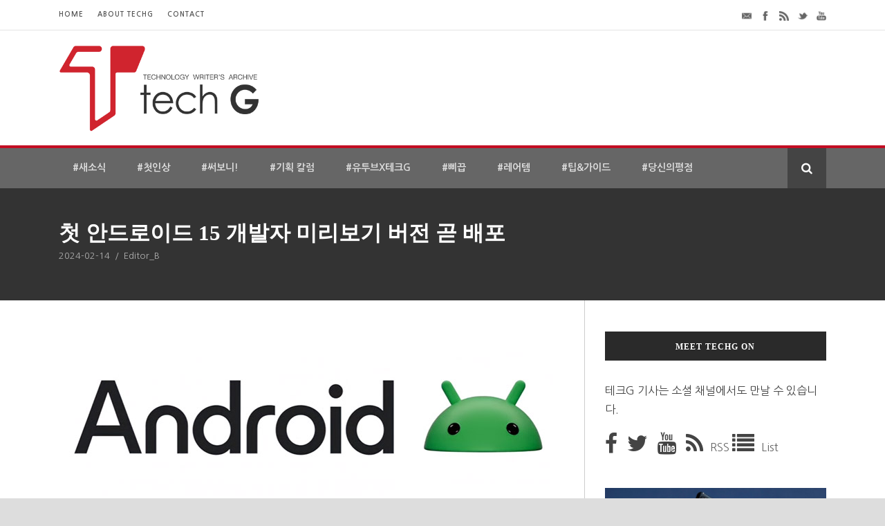

--- FILE ---
content_type: text/html; charset=UTF-8
request_url: https://techg.kr/36329/
body_size: 17922
content:
<!DOCTYPE html>
<!--[if IE 7]><html class="ie ie7 ltie8 ltie9" lang="ko-KR" xmlns:fb="https://www.facebook.com/2008/fbml" xmlns:addthis="https://www.addthis.com/help/api-spec" ><![endif]-->
<!--[if IE 8]><html class="ie ie8 ltie9" lang="ko-KR" xmlns:fb="https://www.facebook.com/2008/fbml" xmlns:addthis="https://www.addthis.com/help/api-spec" ><![endif]-->
<!--[if !(IE 7) | !(IE 8)  ]><!-->
<html lang="ko-KR" xmlns:fb="https://www.facebook.com/2008/fbml" xmlns:addthis="https://www.addthis.com/help/api-spec" >
<!--<![endif]-->

<head>
<script async src="https://pagead2.googlesyndication.com/pagead/js/adsbygoogle.js?client=ca-pub-4745551291970833"
     crossorigin="anonymous"></script>

	<meta charset="UTF-8" />
	<meta name="viewport" content="initial-scale=1.0" />	
		
	<link rel="pingback" href="https://techg.kr/xmlrpc.php" />
	<style>
#wpadminbar #wp-admin-bar-wccp_free_top_button .ab-icon:before {
	content: "\f160";
	color: #02CA02;
	top: 3px;
}
#wpadminbar #wp-admin-bar-wccp_free_top_button .ab-icon {
	transform: rotate(45deg);
}
</style>
<meta name='robots' content='index, follow, max-image-preview:large, max-snippet:-1, max-video-preview:-1' />
	<style>img:is([sizes="auto" i], [sizes^="auto," i]) { contain-intrinsic-size: 3000px 1500px }</style>
	
	<!-- This site is optimized with the Yoast SEO plugin v21.5 - https://yoast.com/wordpress/plugins/seo/ -->
	<title>첫 안드로이드 15 개발자 미리보기 버전 곧 배포 - techG</title>
	<link rel="canonical" href="https://techg.kr/36329/" />
	<meta property="og:locale" content="ko_KR" />
	<meta property="og:type" content="article" />
	<meta property="og:title" content="첫 안드로이드 15 개발자 미리보기 버전 곧 배포 - techG" />
	<meta property="og:description" content="안드로이드 오픈소스 프로젝트에 안드로이드 15의 첫 개발자 미리보기 버전이 2월 15일(미국 기준)에 배포될 예정이라는 댓글이 등록됐습니다. 맨 처음 공개되는 안드로이드 미리 보기 버전은 일반 이용자가 아닌 개발자를 위한 미리보기 버전으로 지난 해 2월 8일에 공개된 안드로이드 14의 첫 미리보기보다 약간 늦게 배포됩니다. 안드로이드 15는 내부 디저트 코드명인 바닐라 아이스크림을 인용해 안드로이드 V로 불리는데, 개발자용 빌드여서... Read More" />
	<meta property="og:url" content="https://techg.kr/36329/" />
	<meta property="og:site_name" content="techG" />
	<meta property="article:publisher" content="https://www.facebook.com/techgfeed" />
	<meta property="article:published_time" content="2024-02-14T03:31:10+00:00" />
	<meta property="article:modified_time" content="2024-02-14T02:47:59+00:00" />
	<meta property="og:image" content="https://techg.kr/wp-content/uploads/2023/09/new_google_android_logo_700.jpg" />
	<meta property="og:image:width" content="700" />
	<meta property="og:image:height" content="450" />
	<meta property="og:image:type" content="image/jpeg" />
	<meta name="author" content="Editor_B" />
	<meta name="twitter:card" content="summary_large_image" />
	<meta name="twitter:creator" content="@techGfeed" />
	<meta name="twitter:site" content="@techGfeed" />
	<meta name="twitter:label1" content="Written by" />
	<meta name="twitter:data1" content="Editor_B" />
	<meta name="twitter:label2" content="Est. reading time" />
	<meta name="twitter:data2" content="1분" />
	<script type="application/ld+json" class="yoast-schema-graph">{"@context":"https://schema.org","@graph":[{"@type":"WebPage","@id":"https://techg.kr/36329/","url":"https://techg.kr/36329/","name":"첫 안드로이드 15 개발자 미리보기 버전 곧 배포 - techG","isPartOf":{"@id":"https://techg.kr/#website"},"primaryImageOfPage":{"@id":"https://techg.kr/36329/#primaryimage"},"image":{"@id":"https://techg.kr/36329/#primaryimage"},"thumbnailUrl":"https://techg.kr/wp-content/uploads/2023/09/new_google_android_logo_700.jpg","datePublished":"2024-02-14T03:31:10+00:00","dateModified":"2024-02-14T02:47:59+00:00","author":{"@id":"https://techg.kr/#/schema/person/b229b3fd433df442b178b87cc193aed5"},"breadcrumb":{"@id":"https://techg.kr/36329/#breadcrumb"},"inLanguage":"ko-KR","potentialAction":[{"@type":"ReadAction","target":["https://techg.kr/36329/"]}]},{"@type":"ImageObject","inLanguage":"ko-KR","@id":"https://techg.kr/36329/#primaryimage","url":"https://techg.kr/wp-content/uploads/2023/09/new_google_android_logo_700.jpg","contentUrl":"https://techg.kr/wp-content/uploads/2023/09/new_google_android_logo_700.jpg","width":700,"height":450},{"@type":"BreadcrumbList","@id":"https://techg.kr/36329/#breadcrumb","itemListElement":[{"@type":"ListItem","position":1,"name":"Home","item":"https://techg.kr/"},{"@type":"ListItem","position":2,"name":"첫 안드로이드 15 개발자 미리보기 버전 곧 배포"}]},{"@type":"WebSite","@id":"https://techg.kr/#website","url":"https://techg.kr/","name":"techG","description":"세상의 스마트한 경험","potentialAction":[{"@type":"SearchAction","target":{"@type":"EntryPoint","urlTemplate":"https://techg.kr/?s={search_term_string}"},"query-input":"required name=search_term_string"}],"inLanguage":"ko-KR"},{"@type":"Person","@id":"https://techg.kr/#/schema/person/b229b3fd433df442b178b87cc193aed5","name":"Editor_B","image":{"@type":"ImageObject","inLanguage":"ko-KR","@id":"https://techg.kr/#/schema/person/image/","url":"https://secure.gravatar.com/avatar/4d1e891251961a9097646d1e4bc5db8b2243ba1b748e61dea797158df8dc3901?s=96&d=wavatar&r=g","contentUrl":"https://secure.gravatar.com/avatar/4d1e891251961a9097646d1e4bc5db8b2243ba1b748e61dea797158df8dc3901?s=96&d=wavatar&r=g","caption":"Editor_B"},"description":"글쓴이 | Editor_B 언제나 기분 좋은 소식을 전하고 싶습니다. news@techg.kr","url":"https://techg.kr/author/news/"}]}</script>
	<!-- / Yoast SEO plugin. -->


<link rel='dns-prefetch' href='//ajax.googleapis.com' />
<link rel='dns-prefetch' href='//www.googletagmanager.com' />
<link rel='dns-prefetch' href='//techg.krfonts.googleapis.com' />
<link rel='dns-prefetch' href='//fonts.googleapis.com' />
<link rel='dns-prefetch' href='//pagead2.googlesyndication.com' />
<link rel="alternate" type="application/rss+xml" title="techG &raquo; 피드" href="https://techg.kr/feed/" />
<link rel="alternate" type="application/rss+xml" title="techG &raquo; 댓글 피드" href="https://techg.kr/comments/feed/" />
<link rel="alternate" type="application/rss+xml" title="techG &raquo; 첫 안드로이드 15 개발자 미리보기 버전 곧 배포 댓글 피드" href="https://techg.kr/36329/feed/" />
<script type="text/javascript">
/* <![CDATA[ */
window._wpemojiSettings = {"baseUrl":"https:\/\/s.w.org\/images\/core\/emoji\/16.0.1\/72x72\/","ext":".png","svgUrl":"https:\/\/s.w.org\/images\/core\/emoji\/16.0.1\/svg\/","svgExt":".svg","source":{"concatemoji":"https:\/\/techg.kr\/wp-includes\/js\/wp-emoji-release.min.js?ver=6.8.3"}};
/*! This file is auto-generated */
!function(s,n){var o,i,e;function c(e){try{var t={supportTests:e,timestamp:(new Date).valueOf()};sessionStorage.setItem(o,JSON.stringify(t))}catch(e){}}function p(e,t,n){e.clearRect(0,0,e.canvas.width,e.canvas.height),e.fillText(t,0,0);var t=new Uint32Array(e.getImageData(0,0,e.canvas.width,e.canvas.height).data),a=(e.clearRect(0,0,e.canvas.width,e.canvas.height),e.fillText(n,0,0),new Uint32Array(e.getImageData(0,0,e.canvas.width,e.canvas.height).data));return t.every(function(e,t){return e===a[t]})}function u(e,t){e.clearRect(0,0,e.canvas.width,e.canvas.height),e.fillText(t,0,0);for(var n=e.getImageData(16,16,1,1),a=0;a<n.data.length;a++)if(0!==n.data[a])return!1;return!0}function f(e,t,n,a){switch(t){case"flag":return n(e,"\ud83c\udff3\ufe0f\u200d\u26a7\ufe0f","\ud83c\udff3\ufe0f\u200b\u26a7\ufe0f")?!1:!n(e,"\ud83c\udde8\ud83c\uddf6","\ud83c\udde8\u200b\ud83c\uddf6")&&!n(e,"\ud83c\udff4\udb40\udc67\udb40\udc62\udb40\udc65\udb40\udc6e\udb40\udc67\udb40\udc7f","\ud83c\udff4\u200b\udb40\udc67\u200b\udb40\udc62\u200b\udb40\udc65\u200b\udb40\udc6e\u200b\udb40\udc67\u200b\udb40\udc7f");case"emoji":return!a(e,"\ud83e\udedf")}return!1}function g(e,t,n,a){var r="undefined"!=typeof WorkerGlobalScope&&self instanceof WorkerGlobalScope?new OffscreenCanvas(300,150):s.createElement("canvas"),o=r.getContext("2d",{willReadFrequently:!0}),i=(o.textBaseline="top",o.font="600 32px Arial",{});return e.forEach(function(e){i[e]=t(o,e,n,a)}),i}function t(e){var t=s.createElement("script");t.src=e,t.defer=!0,s.head.appendChild(t)}"undefined"!=typeof Promise&&(o="wpEmojiSettingsSupports",i=["flag","emoji"],n.supports={everything:!0,everythingExceptFlag:!0},e=new Promise(function(e){s.addEventListener("DOMContentLoaded",e,{once:!0})}),new Promise(function(t){var n=function(){try{var e=JSON.parse(sessionStorage.getItem(o));if("object"==typeof e&&"number"==typeof e.timestamp&&(new Date).valueOf()<e.timestamp+604800&&"object"==typeof e.supportTests)return e.supportTests}catch(e){}return null}();if(!n){if("undefined"!=typeof Worker&&"undefined"!=typeof OffscreenCanvas&&"undefined"!=typeof URL&&URL.createObjectURL&&"undefined"!=typeof Blob)try{var e="postMessage("+g.toString()+"("+[JSON.stringify(i),f.toString(),p.toString(),u.toString()].join(",")+"));",a=new Blob([e],{type:"text/javascript"}),r=new Worker(URL.createObjectURL(a),{name:"wpTestEmojiSupports"});return void(r.onmessage=function(e){c(n=e.data),r.terminate(),t(n)})}catch(e){}c(n=g(i,f,p,u))}t(n)}).then(function(e){for(var t in e)n.supports[t]=e[t],n.supports.everything=n.supports.everything&&n.supports[t],"flag"!==t&&(n.supports.everythingExceptFlag=n.supports.everythingExceptFlag&&n.supports[t]);n.supports.everythingExceptFlag=n.supports.everythingExceptFlag&&!n.supports.flag,n.DOMReady=!1,n.readyCallback=function(){n.DOMReady=!0}}).then(function(){return e}).then(function(){var e;n.supports.everything||(n.readyCallback(),(e=n.source||{}).concatemoji?t(e.concatemoji):e.wpemoji&&e.twemoji&&(t(e.twemoji),t(e.wpemoji)))}))}((window,document),window._wpemojiSettings);
/* ]]> */
</script>
<style id='wp-emoji-styles-inline-css' type='text/css'>

	img.wp-smiley, img.emoji {
		display: inline !important;
		border: none !important;
		box-shadow: none !important;
		height: 1em !important;
		width: 1em !important;
		margin: 0 0.07em !important;
		vertical-align: -0.1em !important;
		background: none !important;
		padding: 0 !important;
	}
</style>
<link rel='stylesheet' id='wp-block-library-css' href='https://techg.kr/wp-includes/css/dist/block-library/style.min.css?ver=6.8.3' type='text/css' media='all' />
<style id='classic-theme-styles-inline-css' type='text/css'>
/*! This file is auto-generated */
.wp-block-button__link{color:#fff;background-color:#32373c;border-radius:9999px;box-shadow:none;text-decoration:none;padding:calc(.667em + 2px) calc(1.333em + 2px);font-size:1.125em}.wp-block-file__button{background:#32373c;color:#fff;text-decoration:none}
</style>
<link rel='stylesheet' id='wpda_like_box_gutenberg_css-css' href='https://techg.kr/wp-content/plugins/like-box/includes/gutenberg/style.css?ver=6.8.3' type='text/css' media='all' />
<style id='global-styles-inline-css' type='text/css'>
:root{--wp--preset--aspect-ratio--square: 1;--wp--preset--aspect-ratio--4-3: 4/3;--wp--preset--aspect-ratio--3-4: 3/4;--wp--preset--aspect-ratio--3-2: 3/2;--wp--preset--aspect-ratio--2-3: 2/3;--wp--preset--aspect-ratio--16-9: 16/9;--wp--preset--aspect-ratio--9-16: 9/16;--wp--preset--color--black: #000000;--wp--preset--color--cyan-bluish-gray: #abb8c3;--wp--preset--color--white: #ffffff;--wp--preset--color--pale-pink: #f78da7;--wp--preset--color--vivid-red: #cf2e2e;--wp--preset--color--luminous-vivid-orange: #ff6900;--wp--preset--color--luminous-vivid-amber: #fcb900;--wp--preset--color--light-green-cyan: #7bdcb5;--wp--preset--color--vivid-green-cyan: #00d084;--wp--preset--color--pale-cyan-blue: #8ed1fc;--wp--preset--color--vivid-cyan-blue: #0693e3;--wp--preset--color--vivid-purple: #9b51e0;--wp--preset--gradient--vivid-cyan-blue-to-vivid-purple: linear-gradient(135deg,rgba(6,147,227,1) 0%,rgb(155,81,224) 100%);--wp--preset--gradient--light-green-cyan-to-vivid-green-cyan: linear-gradient(135deg,rgb(122,220,180) 0%,rgb(0,208,130) 100%);--wp--preset--gradient--luminous-vivid-amber-to-luminous-vivid-orange: linear-gradient(135deg,rgba(252,185,0,1) 0%,rgba(255,105,0,1) 100%);--wp--preset--gradient--luminous-vivid-orange-to-vivid-red: linear-gradient(135deg,rgba(255,105,0,1) 0%,rgb(207,46,46) 100%);--wp--preset--gradient--very-light-gray-to-cyan-bluish-gray: linear-gradient(135deg,rgb(238,238,238) 0%,rgb(169,184,195) 100%);--wp--preset--gradient--cool-to-warm-spectrum: linear-gradient(135deg,rgb(74,234,220) 0%,rgb(151,120,209) 20%,rgb(207,42,186) 40%,rgb(238,44,130) 60%,rgb(251,105,98) 80%,rgb(254,248,76) 100%);--wp--preset--gradient--blush-light-purple: linear-gradient(135deg,rgb(255,206,236) 0%,rgb(152,150,240) 100%);--wp--preset--gradient--blush-bordeaux: linear-gradient(135deg,rgb(254,205,165) 0%,rgb(254,45,45) 50%,rgb(107,0,62) 100%);--wp--preset--gradient--luminous-dusk: linear-gradient(135deg,rgb(255,203,112) 0%,rgb(199,81,192) 50%,rgb(65,88,208) 100%);--wp--preset--gradient--pale-ocean: linear-gradient(135deg,rgb(255,245,203) 0%,rgb(182,227,212) 50%,rgb(51,167,181) 100%);--wp--preset--gradient--electric-grass: linear-gradient(135deg,rgb(202,248,128) 0%,rgb(113,206,126) 100%);--wp--preset--gradient--midnight: linear-gradient(135deg,rgb(2,3,129) 0%,rgb(40,116,252) 100%);--wp--preset--font-size--small: 13px;--wp--preset--font-size--medium: 20px;--wp--preset--font-size--large: 36px;--wp--preset--font-size--x-large: 42px;--wp--preset--spacing--20: 0.44rem;--wp--preset--spacing--30: 0.67rem;--wp--preset--spacing--40: 1rem;--wp--preset--spacing--50: 1.5rem;--wp--preset--spacing--60: 2.25rem;--wp--preset--spacing--70: 3.38rem;--wp--preset--spacing--80: 5.06rem;--wp--preset--shadow--natural: 6px 6px 9px rgba(0, 0, 0, 0.2);--wp--preset--shadow--deep: 12px 12px 50px rgba(0, 0, 0, 0.4);--wp--preset--shadow--sharp: 6px 6px 0px rgba(0, 0, 0, 0.2);--wp--preset--shadow--outlined: 6px 6px 0px -3px rgba(255, 255, 255, 1), 6px 6px rgba(0, 0, 0, 1);--wp--preset--shadow--crisp: 6px 6px 0px rgba(0, 0, 0, 1);}:where(.is-layout-flex){gap: 0.5em;}:where(.is-layout-grid){gap: 0.5em;}body .is-layout-flex{display: flex;}.is-layout-flex{flex-wrap: wrap;align-items: center;}.is-layout-flex > :is(*, div){margin: 0;}body .is-layout-grid{display: grid;}.is-layout-grid > :is(*, div){margin: 0;}:where(.wp-block-columns.is-layout-flex){gap: 2em;}:where(.wp-block-columns.is-layout-grid){gap: 2em;}:where(.wp-block-post-template.is-layout-flex){gap: 1.25em;}:where(.wp-block-post-template.is-layout-grid){gap: 1.25em;}.has-black-color{color: var(--wp--preset--color--black) !important;}.has-cyan-bluish-gray-color{color: var(--wp--preset--color--cyan-bluish-gray) !important;}.has-white-color{color: var(--wp--preset--color--white) !important;}.has-pale-pink-color{color: var(--wp--preset--color--pale-pink) !important;}.has-vivid-red-color{color: var(--wp--preset--color--vivid-red) !important;}.has-luminous-vivid-orange-color{color: var(--wp--preset--color--luminous-vivid-orange) !important;}.has-luminous-vivid-amber-color{color: var(--wp--preset--color--luminous-vivid-amber) !important;}.has-light-green-cyan-color{color: var(--wp--preset--color--light-green-cyan) !important;}.has-vivid-green-cyan-color{color: var(--wp--preset--color--vivid-green-cyan) !important;}.has-pale-cyan-blue-color{color: var(--wp--preset--color--pale-cyan-blue) !important;}.has-vivid-cyan-blue-color{color: var(--wp--preset--color--vivid-cyan-blue) !important;}.has-vivid-purple-color{color: var(--wp--preset--color--vivid-purple) !important;}.has-black-background-color{background-color: var(--wp--preset--color--black) !important;}.has-cyan-bluish-gray-background-color{background-color: var(--wp--preset--color--cyan-bluish-gray) !important;}.has-white-background-color{background-color: var(--wp--preset--color--white) !important;}.has-pale-pink-background-color{background-color: var(--wp--preset--color--pale-pink) !important;}.has-vivid-red-background-color{background-color: var(--wp--preset--color--vivid-red) !important;}.has-luminous-vivid-orange-background-color{background-color: var(--wp--preset--color--luminous-vivid-orange) !important;}.has-luminous-vivid-amber-background-color{background-color: var(--wp--preset--color--luminous-vivid-amber) !important;}.has-light-green-cyan-background-color{background-color: var(--wp--preset--color--light-green-cyan) !important;}.has-vivid-green-cyan-background-color{background-color: var(--wp--preset--color--vivid-green-cyan) !important;}.has-pale-cyan-blue-background-color{background-color: var(--wp--preset--color--pale-cyan-blue) !important;}.has-vivid-cyan-blue-background-color{background-color: var(--wp--preset--color--vivid-cyan-blue) !important;}.has-vivid-purple-background-color{background-color: var(--wp--preset--color--vivid-purple) !important;}.has-black-border-color{border-color: var(--wp--preset--color--black) !important;}.has-cyan-bluish-gray-border-color{border-color: var(--wp--preset--color--cyan-bluish-gray) !important;}.has-white-border-color{border-color: var(--wp--preset--color--white) !important;}.has-pale-pink-border-color{border-color: var(--wp--preset--color--pale-pink) !important;}.has-vivid-red-border-color{border-color: var(--wp--preset--color--vivid-red) !important;}.has-luminous-vivid-orange-border-color{border-color: var(--wp--preset--color--luminous-vivid-orange) !important;}.has-luminous-vivid-amber-border-color{border-color: var(--wp--preset--color--luminous-vivid-amber) !important;}.has-light-green-cyan-border-color{border-color: var(--wp--preset--color--light-green-cyan) !important;}.has-vivid-green-cyan-border-color{border-color: var(--wp--preset--color--vivid-green-cyan) !important;}.has-pale-cyan-blue-border-color{border-color: var(--wp--preset--color--pale-cyan-blue) !important;}.has-vivid-cyan-blue-border-color{border-color: var(--wp--preset--color--vivid-cyan-blue) !important;}.has-vivid-purple-border-color{border-color: var(--wp--preset--color--vivid-purple) !important;}.has-vivid-cyan-blue-to-vivid-purple-gradient-background{background: var(--wp--preset--gradient--vivid-cyan-blue-to-vivid-purple) !important;}.has-light-green-cyan-to-vivid-green-cyan-gradient-background{background: var(--wp--preset--gradient--light-green-cyan-to-vivid-green-cyan) !important;}.has-luminous-vivid-amber-to-luminous-vivid-orange-gradient-background{background: var(--wp--preset--gradient--luminous-vivid-amber-to-luminous-vivid-orange) !important;}.has-luminous-vivid-orange-to-vivid-red-gradient-background{background: var(--wp--preset--gradient--luminous-vivid-orange-to-vivid-red) !important;}.has-very-light-gray-to-cyan-bluish-gray-gradient-background{background: var(--wp--preset--gradient--very-light-gray-to-cyan-bluish-gray) !important;}.has-cool-to-warm-spectrum-gradient-background{background: var(--wp--preset--gradient--cool-to-warm-spectrum) !important;}.has-blush-light-purple-gradient-background{background: var(--wp--preset--gradient--blush-light-purple) !important;}.has-blush-bordeaux-gradient-background{background: var(--wp--preset--gradient--blush-bordeaux) !important;}.has-luminous-dusk-gradient-background{background: var(--wp--preset--gradient--luminous-dusk) !important;}.has-pale-ocean-gradient-background{background: var(--wp--preset--gradient--pale-ocean) !important;}.has-electric-grass-gradient-background{background: var(--wp--preset--gradient--electric-grass) !important;}.has-midnight-gradient-background{background: var(--wp--preset--gradient--midnight) !important;}.has-small-font-size{font-size: var(--wp--preset--font-size--small) !important;}.has-medium-font-size{font-size: var(--wp--preset--font-size--medium) !important;}.has-large-font-size{font-size: var(--wp--preset--font-size--large) !important;}.has-x-large-font-size{font-size: var(--wp--preset--font-size--x-large) !important;}
:where(.wp-block-post-template.is-layout-flex){gap: 1.25em;}:where(.wp-block-post-template.is-layout-grid){gap: 1.25em;}
:where(.wp-block-columns.is-layout-flex){gap: 2em;}:where(.wp-block-columns.is-layout-grid){gap: 2em;}
:root :where(.wp-block-pullquote){font-size: 1.5em;line-height: 1.6;}
</style>
<link rel='stylesheet' id='tp_twitter_plugin_css-css' href='https://techg.kr/wp-content/plugins/recent-tweets-widget/tp_twitter_plugin.css?ver=1.0' type='text/css' media='screen' />
<link rel='stylesheet' id='tntColorbox2-css' href='https://techg.kr/wp-content/plugins/video-list-manager/css/skin2/colorbox.css?ver=6.8.3' type='text/css' media='all' />
<link rel='stylesheet' id='tntstyle1-css' href='https://techg.kr/wp-content/plugins/video-list-manager/css/style.css?ver=6.8.3' type='text/css' media='all' />
<link rel='stylesheet' id='style-css' href='https://techg.kr/wp-content/themes/urbanmag-child/style.css?ver=6.8.3' type='text/css' media='all' />
<link rel='stylesheet' id='Noto-Sans-google-font-css' href='https://techg.krfonts.googleapis.com/css?family=Noto+Sans%3Aregular%2Citalic%2C700%2C700italic&#038;subset=greek%2Ccyrillic-ext%2Ccyrillic%2Clatin%2Clatin-ext%2Cvietnamese%2Cgreek-ext&#038;ver=6.8.3' type='text/css' media='all' />
<link rel='stylesheet' id='superfish-css' href='https://techg.kr/wp-content/themes/urbanmag-v1-04/plugins/superfish/css/superfish.css?ver=6.8.3' type='text/css' media='all' />
<link rel='stylesheet' id='dlmenu-css' href='https://techg.kr/wp-content/themes/urbanmag-v1-04/plugins/dl-menu/component.css?ver=6.8.3' type='text/css' media='all' />
<link rel='stylesheet' id='font-awesome-css' href='https://techg.kr/wp-content/themes/urbanmag-v1-04/plugins/font-awesome-new/css/font-awesome.min.css?ver=6.8.3' type='text/css' media='all' />
<link rel='stylesheet' id='jquery-fancybox-css' href='https://techg.kr/wp-content/themes/urbanmag-v1-04/plugins/fancybox/jquery.fancybox.css?ver=6.8.3' type='text/css' media='all' />
<link rel='stylesheet' id='flexslider-css' href='https://techg.kr/wp-content/themes/urbanmag-v1-04/plugins/flexslider/flexslider.css?ver=6.8.3' type='text/css' media='all' />
<link rel='stylesheet' id='style-responsive-css' href='https://techg.kr/wp-content/themes/urbanmag-v1-04/stylesheet/style-responsive.css?ver=6.8.3' type='text/css' media='all' />
<link rel='stylesheet' id='style-custom-css' href='https://techg.kr/wp-content/themes/urbanmag-v1-04/stylesheet/style-custom.css?ver=6.8.3' type='text/css' media='all' />
<link rel='stylesheet' id='addthis_all_pages-css' href='https://techg.kr/wp-content/plugins/addthis/frontend/build/addthis_wordpress_public.min.css?ver=6.8.3' type='text/css' media='all' />
<link rel='stylesheet' id='rocket-font-css' href='//fonts.googleapis.com/earlyaccess/nanumgothic.css?ver=6.8.3' type='text/css' media='all' />
<link rel='stylesheet' id='rocket-font-css-css' href='https://techg.kr/wp-content/plugins/rocket-font/assets/css/techg-kr_rocketfont.min.css?ver=1549071458' type='text/css' media='all' />
<link rel='stylesheet' id='animated-css' href='https://techg.kr/wp-content/plugins/like-box/includes/style/effects.css?ver=6.8.3' type='text/css' media='all' />
<link rel='stylesheet' id='front_end_like_box-css' href='https://techg.kr/wp-content/plugins/like-box/includes/style/style.css?ver=6.8.3' type='text/css' media='all' />
<link rel='stylesheet' id='dashicons-css' href='https://techg.kr/wp-includes/css/dashicons.min.css?ver=6.8.3' type='text/css' media='all' />
<link rel='stylesheet' id='thickbox-css' href='https://techg.kr/wp-includes/js/thickbox/thickbox.css?ver=6.8.3' type='text/css' media='all' />
<link rel='stylesheet' id='sexy-author-bio-styles-css' href='https://techg.kr/wp-content/plugins/sexy-author-bio/public/assets/css/public.css?ver=1.0.0' type='text/css' media='all' />

<!-- 사이트 킷에 의해 추가된 구글 애널리틱스 스니펫 -->
<script type="text/javascript" src="https://www.googletagmanager.com/gtag/js?id=G-V21B0J063H" id="google_gtagjs-js" async></script>
<script type="text/javascript" id="google_gtagjs-js-after">
/* <![CDATA[ */
window.dataLayer = window.dataLayer || [];function gtag(){dataLayer.push(arguments);}
gtag('set', 'linker', {"domains":["techg.kr"]} );
gtag("js", new Date());
gtag("set", "developer_id.dZTNiMT", true);
gtag("config", "G-V21B0J063H");
/* ]]> */
</script>

<!-- 사이트 킷에 의해 추가된 구글 애널리틱스 스니펫 종료 -->
<script type="text/javascript" src="https://techg.kr/wp-content/plugins/like-box/includes/javascript/front_end_js.js?ver=6.8.3" id="like-box-front-end-js"></script>
<link rel="https://api.w.org/" href="https://techg.kr/wp-json/" /><link rel="alternate" title="JSON" type="application/json" href="https://techg.kr/wp-json/wp/v2/posts/36329" /><link rel="EditURI" type="application/rsd+xml" title="RSD" href="https://techg.kr/xmlrpc.php?rsd" />
<meta name="generator" content="WordPress 6.8.3" />
<link rel='shortlink' href='https://techg.kr/?p=36329' />
<link rel="alternate" title="oEmbed (JSON)" type="application/json+oembed" href="https://techg.kr/wp-json/oembed/1.0/embed?url=https%3A%2F%2Ftechg.kr%2F36329%2F" />
<link rel="alternate" title="oEmbed (XML)" type="text/xml+oembed" href="https://techg.kr/wp-json/oembed/1.0/embed?url=https%3A%2F%2Ftechg.kr%2F36329%2F&#038;format=xml" />
			<meta property="fb:pages" content="839551412759932" />
							<meta property="ia:markup_url" content="https://techg.kr/36329/?ia_markup=1" />
				<meta name="generator" content="Site Kit by Google 1.111.0" /><script id="wpcp_disable_selection" type="text/javascript">
var image_save_msg='You are not allowed to save images!';
	var no_menu_msg='Context Menu disabled!';
	var smessage = "Content is protected !!";

function disableEnterKey(e)
{
	var elemtype = e.target.tagName;
	
	elemtype = elemtype.toUpperCase();
	
	if (elemtype == "TEXT" || elemtype == "TEXTAREA" || elemtype == "INPUT" || elemtype == "PASSWORD" || elemtype == "SELECT" || elemtype == "OPTION" || elemtype == "EMBED")
	{
		elemtype = 'TEXT';
	}
	
	if (e.ctrlKey){
     var key;
     if(window.event)
          key = window.event.keyCode;     //IE
     else
          key = e.which;     //firefox (97)
    //if (key != 17) alert(key);
     if (elemtype!= 'TEXT' && (key == 97 || key == 65 || key == 67 || key == 99 || key == 88 || key == 120 || key == 26 || key == 85  || key == 86 || key == 83 || key == 43 || key == 73))
     {
		if(wccp_free_iscontenteditable(e)) return true;
		show_wpcp_message('You are not allowed to copy content or view source');
		return false;
     }else
     	return true;
     }
}


/*For contenteditable tags*/
function wccp_free_iscontenteditable(e)
{
	var e = e || window.event; // also there is no e.target property in IE. instead IE uses window.event.srcElement
  	
	var target = e.target || e.srcElement;

	var elemtype = e.target.nodeName;
	
	elemtype = elemtype.toUpperCase();
	
	var iscontenteditable = "false";
		
	if(typeof target.getAttribute!="undefined" ) iscontenteditable = target.getAttribute("contenteditable"); // Return true or false as string
	
	var iscontenteditable2 = false;
	
	if(typeof target.isContentEditable!="undefined" ) iscontenteditable2 = target.isContentEditable; // Return true or false as boolean

	if(target.parentElement.isContentEditable) iscontenteditable2 = true;
	
	if (iscontenteditable == "true" || iscontenteditable2 == true)
	{
		if(typeof target.style!="undefined" ) target.style.cursor = "text";
		
		return true;
	}
}

////////////////////////////////////
function disable_copy(e)
{	
	var e = e || window.event; // also there is no e.target property in IE. instead IE uses window.event.srcElement
	
	var elemtype = e.target.tagName;
	
	elemtype = elemtype.toUpperCase();
	
	if (elemtype == "TEXT" || elemtype == "TEXTAREA" || elemtype == "INPUT" || elemtype == "PASSWORD" || elemtype == "SELECT" || elemtype == "OPTION" || elemtype == "EMBED")
	{
		elemtype = 'TEXT';
	}
	
	if(wccp_free_iscontenteditable(e)) return true;
	
	var isSafari = /Safari/.test(navigator.userAgent) && /Apple Computer/.test(navigator.vendor);
	
	var checker_IMG = '';
	if (elemtype == "IMG" && checker_IMG == 'checked' && e.detail >= 2) {show_wpcp_message(alertMsg_IMG);return false;}
	if (elemtype != "TEXT")
	{
		if (smessage !== "" && e.detail == 2)
			show_wpcp_message(smessage);
		
		if (isSafari)
			return true;
		else
			return false;
	}	
}

//////////////////////////////////////////
function disable_copy_ie()
{
	var e = e || window.event;
	var elemtype = window.event.srcElement.nodeName;
	elemtype = elemtype.toUpperCase();
	if(wccp_free_iscontenteditable(e)) return true;
	if (elemtype == "IMG") {show_wpcp_message(alertMsg_IMG);return false;}
	if (elemtype != "TEXT" && elemtype != "TEXTAREA" && elemtype != "INPUT" && elemtype != "PASSWORD" && elemtype != "SELECT" && elemtype != "OPTION" && elemtype != "EMBED")
	{
		return false;
	}
}	
function reEnable()
{
	return true;
}
document.onkeydown = disableEnterKey;
document.onselectstart = disable_copy_ie;
if(navigator.userAgent.indexOf('MSIE')==-1)
{
	document.onmousedown = disable_copy;
	document.onclick = reEnable;
}
function disableSelection(target)
{
    //For IE This code will work
    if (typeof target.onselectstart!="undefined")
    target.onselectstart = disable_copy_ie;
    
    //For Firefox This code will work
    else if (typeof target.style.MozUserSelect!="undefined")
    {target.style.MozUserSelect="none";}
    
    //All other  (ie: Opera) This code will work
    else
    target.onmousedown=function(){return false}
    target.style.cursor = "default";
}
//Calling the JS function directly just after body load
window.onload = function(){disableSelection(document.body);};

//////////////////special for safari Start////////////////
var onlongtouch;
var timer;
var touchduration = 1000; //length of time we want the user to touch before we do something

var elemtype = "";
function touchstart(e) {
	var e = e || window.event;
  // also there is no e.target property in IE.
  // instead IE uses window.event.srcElement
  	var target = e.target || e.srcElement;
	
	elemtype = window.event.srcElement.nodeName;
	
	elemtype = elemtype.toUpperCase();
	
	if(!wccp_pro_is_passive()) e.preventDefault();
	if (!timer) {
		timer = setTimeout(onlongtouch, touchduration);
	}
}

function touchend() {
    //stops short touches from firing the event
    if (timer) {
        clearTimeout(timer);
        timer = null;
    }
	onlongtouch();
}

onlongtouch = function(e) { //this will clear the current selection if anything selected
	
	if (elemtype != "TEXT" && elemtype != "TEXTAREA" && elemtype != "INPUT" && elemtype != "PASSWORD" && elemtype != "SELECT" && elemtype != "EMBED" && elemtype != "OPTION")	
	{
		if (window.getSelection) {
			if (window.getSelection().empty) {  // Chrome
			window.getSelection().empty();
			} else if (window.getSelection().removeAllRanges) {  // Firefox
			window.getSelection().removeAllRanges();
			}
		} else if (document.selection) {  // IE?
			document.selection.empty();
		}
		return false;
	}
};

document.addEventListener("DOMContentLoaded", function(event) { 
    window.addEventListener("touchstart", touchstart, false);
    window.addEventListener("touchend", touchend, false);
});

function wccp_pro_is_passive() {

  var cold = false,
  hike = function() {};

  try {
	  const object1 = {};
  var aid = Object.defineProperty(object1, 'passive', {
  get() {cold = true}
  });
  window.addEventListener('test', hike, aid);
  window.removeEventListener('test', hike, aid);
  } catch (e) {}

  return cold;
}
/*special for safari End*/
</script>
<script id="wpcp_disable_Right_Click" type="text/javascript">
document.ondragstart = function() { return false;}
	function nocontext(e) {
	   return false;
	}
	document.oncontextmenu = nocontext;
</script>
<style id="sexy-author-bio-css" type="text/css" media="screen">
					  #sexy-author-bio { background: #333333; border-style: none; border-color: #444444; color: #ffffff; border-top-width: 20px; border-right-width: 0px; border-bottom-width: 20px; border-left-width: 0px; }
					  #sab-author { font-family: noto;font-weight: 400;font-size: 30px;line-height: 30px;}
					  #sab-gravatar { width: 100px;}#sab-gravatar a { color: #ffffff;}
					  #sab-author a { 
					    margin-right:10px;text-decoration: none;text-transform: none;color: #ffffff;}#sab-byline { color: #777777;font-weight: 700;text-decoration: none;text-transform: none;}
					  #sab-description { font-weight: 400;}
					  [id^=sig-] { height: 28px;width: 28px;margin-top: 2px;margin-right: 2px;margin-bottom: 2px;}
					  
					  @media (min-width: 1200px) {
					  
					  }
					  @media (min-width: 1019px) and (max-width: 1199px) {
					  
					  }
					  @media (min-width: 768px) and (max-width: 1018px) {
					  
					  }
					  @media (max-width: 767px) {
					  [id^=sig-] { margin-left: 0;margin-right: 2px;}
					  
					  }
					  </style><link rel="shortcut icon" href="https://techg.kr/wp-content/uploads/2018/09/favicon.ico" type="image/x-icon" /><script>
  (function(i,s,o,g,r,a,m){i['GoogleAnalyticsObject']=r;i[r]=i[r]||function(){
  (i[r].q=i[r].q||[]).push(arguments)},i[r].l=1*new Date();a=s.createElement(o),
  m=s.getElementsByTagName(o)[0];a.async=1;a.src=g;m.parentNode.insertBefore(a,m)
  })(window,document,'script','//www.google-analytics.com/analytics.js','ga');

  ga('create', 'UA-64337066-1', 'auto');
  ga('send', 'pageview');

</script><!-- load the script for older ie version -->
<!--[if lt IE 9]>
<script src="https://techg.kr/wp-content/themes/urbanmag-v1-04/javascript/html5.js" type="text/javascript"></script>
<script src="https://techg.kr/wp-content/themes/urbanmag-v1-04/plugins/easy-pie-chart/excanvas.js" type="text/javascript"></script>
<![endif]-->

<!-- 사이트 킷에 의해 추가된 구글 애드센스 스니펫 -->
<meta name="google-adsense-platform-account" content="ca-host-pub-2644536267352236">
<meta name="google-adsense-platform-domain" content="sitekit.withgoogle.com">
<!-- 사이트 킷에 의해 추가된 구글 애드센스 스니펫 종료 -->

<!-- 사이트 킷에 의해 추가된 구글 애드센스 스니펫 -->
<script type="text/javascript" async="async" src="https://pagead2.googlesyndication.com/pagead/js/adsbygoogle.js?client=ca-pub-4745551291970833&amp;host=ca-host-pub-2644536267352236" crossorigin="anonymous"></script>

<!-- 사이트 킷에 의해 추가된 구글 애드센스 스니펫 종료 -->
<meta name="twitter:partner" content="tfwp" /><script data-cfasync="false" type="text/javascript">if (window.addthis_product === undefined) { window.addthis_product = "wpp"; } if (window.wp_product_version === undefined) { window.wp_product_version = "wpp-6.2.6"; } if (window.addthis_share === undefined) { window.addthis_share = {"passthrough":{"twitter":{"via":"techGfeed"}}}; } if (window.addthis_config === undefined) { window.addthis_config = {"data_track_clickback":true,"ignore_server_config":true,"ui_language":"ko","ui_atversion":300}; } if (window.addthis_layers === undefined) { window.addthis_layers = {}; } if (window.addthis_layers_tools === undefined) { window.addthis_layers_tools = [{"sharetoolbox":{"numPreferredServices":5,"thirdPartyButtons":true,"services":"facebook_like,tweet,pinterest_pinit,counter","elements":".addthis_inline_share_toolbox_below,.at-below-post-arch-page,.at-below-post-cat-page,.at-below-post,.at-below-post-page"}}]; } else { window.addthis_layers_tools.push({"sharetoolbox":{"numPreferredServices":5,"thirdPartyButtons":true,"services":"facebook_like,tweet,pinterest_pinit,counter","elements":".addthis_inline_share_toolbox_below,.at-below-post-arch-page,.at-below-post-cat-page,.at-below-post,.at-below-post-page"}});  } if (window.addthis_plugin_info === undefined) { window.addthis_plugin_info = {"info_status":"enabled","cms_name":"WordPress","plugin_name":"Share Buttons by AddThis","plugin_version":"6.2.6","plugin_mode":"WordPress","anonymous_profile_id":"wp-a0d1f4721bdc5aa0f71871717eb43377","page_info":{"template":"posts","post_type":""},"sharing_enabled_on_post_via_metabox":false}; } 
                    (function() {
                      var first_load_interval_id = setInterval(function () {
                        if (typeof window.addthis !== 'undefined') {
                          window.clearInterval(first_load_interval_id);
                          if (typeof window.addthis_layers !== 'undefined' && Object.getOwnPropertyNames(window.addthis_layers).length > 0) {
                            window.addthis.layers(window.addthis_layers);
                          }
                          if (Array.isArray(window.addthis_layers_tools)) {
                            for (i = 0; i < window.addthis_layers_tools.length; i++) {
                              window.addthis.layers(window.addthis_layers_tools[i]);
                            }
                          }
                        }
                     },1000)
                    }());
                </script> <script data-cfasync="false" type="text/javascript" src="https://s7.addthis.com/js/300/addthis_widget.js#pubid=wp-a0d1f4721bdc5aa0f71871717eb43377" async="async"></script><link rel="icon" href="https://techg.kr/wp-content/uploads/2019/01/cropped-techg_site_icon_png-32x32.png" sizes="32x32" />
<link rel="icon" href="https://techg.kr/wp-content/uploads/2019/01/cropped-techg_site_icon_png-192x192.png" sizes="192x192" />
<link rel="apple-touch-icon" href="https://techg.kr/wp-content/uploads/2019/01/cropped-techg_site_icon_png-180x180.png" />
<meta name="msapplication-TileImage" content="https://techg.kr/wp-content/uploads/2019/01/cropped-techg_site_icon_png-270x270.png" />

<meta name="twitter:card" content="summary" /><meta name="twitter:title" content="첫 안드로이드 15 개발자 미리보기 버전 곧 배포" /><meta name="twitter:description" content="안드로이드 오픈소스 프로젝트에 안드로이드 15의 첫 개발자 미리보기 버전이 2월 15일(미국 기준)에 배포될 예정이라는 댓글이 등록됐습니다. 맨 처음 공개되는 안드로이드 미리 보기 버전은 일반 이용자가 아닌 개발자를 위한 미리보기 버전으로 지난 해 2월 8일에 공개된 안드로이드 14의 첫 미리보기보다 약간 늦게 배포됩니다. 안드로이드 15는 내부 디저트 코드명인 바닐라 아이스크림을 인용해 안드로이드 V로 불리는데, 개발자용 빌드여서&hellip;" /><meta name="twitter:image" content="https://techg.kr/wp-content/uploads/2023/09/new_google_android_logo_700.jpg" />
		<style type="text/css" id="wp-custom-css">
			.youtube-responsive-container {
position:relative;
padding-bottom:56.25%;
padding-top:30px;
height:0;
overflow:hidden;
}

.youtube-responsive-container iframe, .youtube-responsive-container object, .youtube-responsive-container embed {
position:absolute;
top:0;
left:0;
width:100%;
height:100%;
}		</style>
			
	<!-- Google tag (gtag.js) -->
<script async src="https://www.googletagmanager.com/gtag/js?id=UA-64337066-1"></script>
<script>
  window.dataLayer = window.dataLayer || [];
  function gtag(){dataLayer.push(arguments);}
  gtag('js', new Date());

  gtag('config', 'UA-64337066-1');
</script>

	
</head>

<body data-rsssl=1 class="wp-singular post-template-default single single-post postid-36329 single-format-standard wp-theme-urbanmag-v1-04 wp-child-theme-urbanmag-child unselectable">
<div class="body-wrapper  style-header-1 float-menu float-sidebar" data-home="https://techg.kr" >
		
	<!-- top navigation -->
			<div class="top-navigation-wrapper">
			<div class="top-navigation-container container">
				<div class="top-navigation-left">
					<div class="top-navigation-left-text">
						<a href="https://techg.kr" style="margin-right: 20px;">HOME</a><a href="https://techg.kr/about" style="margin-right: 20px;">ABOUT techG</a><a href="mailto:contact@techg.kr" style="margin-right: 20px;">CONTACT</a>					</div>
				</div>
				<div class="top-navigation-right">
					<div class="top-social-wrapper">
						<div class="social-icon">
<a href="mailto:contact@techg.kr" target="_blank" >
<img width="32" height="32" src="https://techg.kr/wp-content/themes/urbanmag-v1-04/images/dark/social-icon/email.png" alt="Email" />
</a>
</div>
<div class="social-icon">
<a href="https://www.facebook.com/techgfeed" target="_blank" >
<img width="32" height="32" src="https://techg.kr/wp-content/themes/urbanmag-v1-04/images/dark/social-icon/facebook.png" alt="Facebook" />
</a>
</div>
<div class="social-icon">
<a href="https://techg.kr/feed" target="_blank" >
<img width="32" height="32" src="https://techg.kr/wp-content/themes/urbanmag-v1-04/images/dark/social-icon/rss.png" alt="Rss" />
</a>
</div>
<div class="social-icon">
<a href="https://twitter.com/techGfeed" target="_blank" >
<img width="32" height="32" src="https://techg.kr/wp-content/themes/urbanmag-v1-04/images/dark/social-icon/twitter.png" alt="Twitter" />
</a>
</div>
<div class="social-icon">
<a href="https://www.youtube.com/channel/UCOK54_--DdiCCEIz5piXIIg" target="_blank" >
<img width="32" height="32" src="https://techg.kr/wp-content/themes/urbanmag-v1-04/images/dark/social-icon/youtube.png" alt="Youtube" />
</a>
</div>
<div class="clear"></div>					</div>
				</div>
				<div class="clear"></div>
				<div class="top-navigation-divider"></div>
			</div>
		</div>
		
	
		<header class="gdlr-header-wrapper normal-header"  >

		<!-- logo -->
		<div class="gdlr-header-container container">
			<div class="gdlr-header-inner">
				<!-- logo -->
				<div class="gdlr-logo">
					<a href="https://techg.kr" >
						<img src="https://techg.kr/wp-content/uploads/2018/09/techG_logo.png" alt="" width="480" height="200" />					</a>
					<div class="gdlr-responsive-navigation dl-menuwrapper" id="gdlr-responsive-navigation" ><button class="dl-trigger">Open Menu</button><ul id="menu-techg" class="dl-menu gdlr-main-mobile-menu"><li id="menu-item-4529" class="menu-item menu-item-type-taxonomy menu-item-object-category current-post-ancestor current-menu-parent current-post-parent menu-item-4529"><a href="https://techg.kr/category/news/">#새소식</a></li>
<li id="menu-item-4532" class="menu-item menu-item-type-taxonomy menu-item-object-category menu-item-4532"><a href="https://techg.kr/category/first-impression/">#첫인상</a></li>
<li id="menu-item-4530" class="menu-item menu-item-type-taxonomy menu-item-object-category menu-item-4530"><a href="https://techg.kr/category/review/">#써보니!</a></li>
<li id="menu-item-4643" class="menu-item menu-item-type-taxonomy menu-item-object-category menu-item-4643"><a href="https://techg.kr/category/blogger-column/">#기획 칼럼</a></li>
<li id="menu-item-5461" class="menu-item menu-item-type-post_type menu-item-object-page menu-item-5461"><a href="https://techg.kr/youtube/">#유투브x테크G</a></li>
<li id="menu-item-5628" class="menu-item menu-item-type-taxonomy menu-item-object-category menu-item-5628"><a href="https://techg.kr/category/b_class_product/">#삐끕</a></li>
<li id="menu-item-6282" class="menu-item menu-item-type-taxonomy menu-item-object-category menu-item-6282"><a href="https://techg.kr/category/raretem/">#레어템</a></li>
<li id="menu-item-4534" class="menu-item menu-item-type-taxonomy menu-item-object-category menu-item-4534"><a href="https://techg.kr/category/tip-guide/">#팁&#038;가이드</a></li>
<li id="menu-item-4527" class="menu-item menu-item-type-taxonomy menu-item-object-category menu-item-4527"><a href="https://techg.kr/category/survey/">#당신의평점</a></li>
</ul></div>				</div>
								<div class="clear"></div>
			</div>
		</div>
		<!-- navigation -->
		<div id="gdlr-header-substitute" ></div><div class="gdlr-navigation-wrapper"><div class="gdlr-navigation-container container"><div class="gdlr-navigation-gimmick" id="gdlr-navigation-gimmick"></div><nav class="gdlr-navigation gdlr-align-left" id="gdlr-main-navigation" role="navigation"><ul id="menu-techg-1" class="sf-menu gdlr-main-menu"><li  class="menu-item menu-item-type-taxonomy menu-item-object-category current-post-ancestor current-menu-parent current-post-parent menu-item-4529menu-item menu-item-type-taxonomy menu-item-object-category current-post-ancestor current-menu-parent current-post-parent menu-item-4529 gdlr-normal-menu"><a href="https://techg.kr/category/news/">#새소식</a></li>
<li  class="menu-item menu-item-type-taxonomy menu-item-object-category menu-item-4532menu-item menu-item-type-taxonomy menu-item-object-category menu-item-4532 gdlr-normal-menu"><a href="https://techg.kr/category/first-impression/">#첫인상</a></li>
<li  class="menu-item menu-item-type-taxonomy menu-item-object-category menu-item-4530menu-item menu-item-type-taxonomy menu-item-object-category menu-item-4530 gdlr-normal-menu"><a href="https://techg.kr/category/review/">#써보니!</a></li>
<li  class="menu-item menu-item-type-taxonomy menu-item-object-category menu-item-4643menu-item menu-item-type-taxonomy menu-item-object-category menu-item-4643 gdlr-normal-menu"><a href="https://techg.kr/category/blogger-column/">#기획 칼럼</a></li>
<li  class="menu-item menu-item-type-post_type menu-item-object-page menu-item-5461menu-item menu-item-type-post_type menu-item-object-page menu-item-5461 gdlr-normal-menu"><a href="https://techg.kr/youtube/">#유투브x테크G</a></li>
<li  class="menu-item menu-item-type-taxonomy menu-item-object-category menu-item-5628menu-item menu-item-type-taxonomy menu-item-object-category menu-item-5628 gdlr-normal-menu"><a href="https://techg.kr/category/b_class_product/">#삐끕</a></li>
<li  class="menu-item menu-item-type-taxonomy menu-item-object-category menu-item-6282menu-item menu-item-type-taxonomy menu-item-object-category menu-item-6282 gdlr-normal-menu"><a href="https://techg.kr/category/raretem/">#레어템</a></li>
<li  class="menu-item menu-item-type-taxonomy menu-item-object-category menu-item-4534menu-item menu-item-type-taxonomy menu-item-object-category menu-item-4534 gdlr-normal-menu"><a href="https://techg.kr/category/tip-guide/">#팁&#038;가이드</a></li>
<li  class="menu-item menu-item-type-taxonomy menu-item-object-category menu-item-4527menu-item menu-item-type-taxonomy menu-item-object-category menu-item-4527 gdlr-normal-menu"><a href="https://techg.kr/category/survey/">#당신의평점</a></li>
</ul><i class="icon-search fa fa-search gdlr-menu-search-button" id="gdlr-menu-search-button" ></i>
<div class="gdlr-menu-search" id="gdlr-menu-search">
	<form method="get" id="searchform" action="https://techg.kr/">
				<div class="search-text">
			<input type="text" value="Type Keywords" name="s" autocomplete="off" data-default="Type Keywords" />
		</div>
		<input type="submit" value="" />
		<div class="clear"></div>
	</form>	
</div>	
</nav><div class="clear"></div></div></div>		<div class="clear"></div>
	</header>
	
	<div class="gdlr-breadcrumbs-container container" ><div class="gdlr-custom-breadcrumbs"><a href="https://techg.kr">Home</a> <span class="gdlr-separator">></span> <a href="https://techg.kr/category/news/">#새소식</a> <span class="gdlr-separator">></span> <span class="current">첫 안드로이드 15 개발자 미리보기 버전 곧 배포</span></div></div>		
		<div class="gdlr-page-title-wrapper gdlr-blog-page-title-wrapper">
			<div class="gdlr-page-title-container container" >
				<h1 class="gdlr-page-title">첫 안드로이드 15 개발자 미리보기 버전 곧 배포</h1>
				<div class="gdlr-blog-page-caption"><span class="gdlr-separator">/</span><div class="blog-info blog-date"><a href="https://techg.kr/date/2024/02/14/"> 2024-02-14</a></div><span class="gdlr-separator">/</span><div class="blog-info blog-author"><a href="https://techg.kr/author/news/" title="작성자 Editor_B의 글" rel="author">Editor_B</a></div><div class="clear"></div></div>
							</div>	
		</div>	
		<!-- is search -->	<div class="content-wrapper"><div class="gdlr-content">

		<div class="with-sidebar-wrapper">
		<div class="with-sidebar-container container">
			<div class="with-sidebar-left eight columns">
				<div class="with-sidebar-content twelve columns">
					<div class="gdlr-item gdlr-blog-single gdlr-item-start-content">

						<!-- get the content based on post format -->
						
<article id="post-36329" class="post-36329 post type-post status-publish format-standard has-post-thumbnail hentry category-news tag-android15 tag-androidv tag-11256 tag-11252 tag-v">
	<div class="gdlr-standard-style">
		<div class="gdlr-blog-thumbnail"><a href="https://techg.kr/wp-content/uploads/2023/09/new_google_android_logo_700.jpg" data-rel="fancybox" ><img src="https://techg.kr/wp-content/uploads/2023/09/new_google_android_logo_700-700x450.jpg" alt="" width="700" height="450" /></a></div>		
		
		<div class="blog-content-wrapper" >
			<div class="gdlr-blog-content"><div class="at-above-post addthis_tool" data-url="https://techg.kr/36329/"></div><p><img fetchpriority="high" decoding="async" class="aligncenter size-full wp-image-35261" src="https://techg.kr/wp-content/uploads/2023/09/new_google_android_logo_1.jpg" alt="" width="700" height="240" srcset="https://techg.kr/wp-content/uploads/2023/09/new_google_android_logo_1.jpg 700w, https://techg.kr/wp-content/uploads/2023/09/new_google_android_logo_1-350x120.jpg 350w" sizes="(max-width: 700px) 100vw, 700px" /></p>
<p>안드로이드 오픈소스 프로젝트에 안드로이드 15의 첫 개발자 미리보기 버전이 2월 15일(미국 기준)에 배포될 예정이라는 <strong><a href="https://android-review.googlesource.com/c/platform/frameworks/support/+/2952874">댓글</a></strong>이 등록됐습니다.</p>
<p>맨 처음 공개되는 안드로이드 미리 보기 버전은 일반 이용자가 아닌 개발자를 위한 미리보기 버전으로 지난 해 2월 8일에 공개된 안드로이드 14의 첫 미리보기보다 약간 늦게 배포됩니다.</p>
<p>안드로이드 15는 내부 디저트 코드명인 바닐라 아이스크림을 인용해 안드로이드 V로 불리는데, 개발자용 빌드여서 안정성이 매우 떨어지고 픽셀 폰만 공장 초기화 버전으로 업데이트할 수 있습니다.</p>
<p>아직 안드로이드 15의 주요 특징에 대해 알려진 것은 없으나 2월 15일 출시되면 일부 기능 및 구글 개발자 행사 기간을 확인할 수 있을 것으로 보입니다.</p>
<!-- AddThis Advanced Settings above via filter on the_content --><!-- AddThis Advanced Settings below via filter on the_content --><!-- AddThis Advanced Settings generic via filter on the_content --><!-- AddThis Share Buttons above via filter on the_content --><!-- AddThis Share Buttons below via filter on the_content --><div class="at-below-post addthis_tool" data-url="https://techg.kr/36329/"></div><!-- AddThis Share Buttons generic via filter on the_content --><div id="sexy-author-bio" style="" class="editor-b"><script type="application/ld+json">
					{
					  "@context" : "http://schema.org",
					  "@type" : "Person",
					  "name" : "Editor_B",
					  "url" : "",
					  "sameAs" : [
					  ]
					}
					</script><div id="sab-author"><a rel="author" href="https://techg.kr/author/news/" title="Editor_B" target="_blank">Editor_B</a></div><div id="sab-gravatar"><a href="https://techg.kr/author/news/" target="_blank"><img alt='Editor_B' src='https://secure.gravatar.com/avatar/4d1e891251961a9097646d1e4bc5db8b2243ba1b748e61dea797158df8dc3901?s=100&#038;d=wavatar&#038;r=g' srcset='https://secure.gravatar.com/avatar/4d1e891251961a9097646d1e4bc5db8b2243ba1b748e61dea797158df8dc3901?s=200&#038;d=wavatar&#038;r=g 2x' class='avatar avatar-100 photo' height='100' width='100' /></a></div><div id="sab-description">글쓴이 | Editor_B<br />
언제나 기분 좋은 소식을 전하고 싶습니다.<br />
<br />
news@techg.kr</div></div></div>
						
			<div class="gdlr-single-blog-tag">
				<div class="blog-info blog-tag"><i class="fa fa-tags"></i><a href="https://techg.kr/tag/android15/" rel="tag">android15</a><span class="sep">,</span> <a href="https://techg.kr/tag/androidv/" rel="tag">androidv</a><span class="sep">,</span> <a href="https://techg.kr/tag/%eb%b0%94%eb%8b%90%eb%9d%bc%ec%95%84%ec%9d%b4%ec%8a%a4%ed%81%ac%eb%a6%bc/" rel="tag">바닐라아이스크림</a><span class="sep">,</span> <a href="https://techg.kr/tag/%ec%95%88%eb%93%9c%eb%a1%9c%ec%9d%b4%eb%93%9c15/" rel="tag">안드로이드15</a><span class="sep">,</span> <a href="https://techg.kr/tag/%ec%95%88%eb%93%9c%eb%a1%9c%ec%9d%b4%eb%93%9cv/" rel="tag">안드로이드V</a></div><div class="clear"></div>			</div>
		</div> <!-- blog content wrapper -->
	</div>
</article><!-- #post -->
						<nav class="gdlr-single-nav">
							<div class="previous-nav"><a href="https://techg.kr/36327/" rel="prev"><i class="icon-long-arrow-left fa fa-long-arrow-left"></i><span class="single-nav-text" >Previous Post</span><div class="single-nav-title">퀘스트3가 비전 프로보다 낫다고 결론 내린 주커버그</div></a></div>							<div class="next-nav"><a href="https://techg.kr/36333/" rel="next"><span class="single-nav-text" >Next Post</span><i class="icon-long-arrow-right fa fa-long-arrow-right"></i><div class="single-nav-title">일부 구형 PC에서 부팅을 허용하지 않는 윈도 11 24H2</div></a></div>							<div class="clear"></div>
						</nav><!-- .nav-single -->
						
						<!-- related post section -->
						<div class="gdlr-related-post-wrapper"><span class="related-post-header">You may also like</span><div class="clear"></div><div class="related-post-widget three columns"><div class="related-post-widget-item"><div class="related-post-thumbnail"><a href="https://techg.kr/37641/" ><img src="https://techg.kr/wp-content/uploads/2024/05/android15_logo_01.jpg" alt="" width="700" height="450" /></a></div><div class="related-post-title"><a href="https://techg.kr/37641/" >10월 중순까지 출시 연기될 수 있는 안드로이드 15</a></div><div class="clear"></div></div></div><div class="related-post-widget three columns"><div class="related-post-widget-item"><div class="related-post-thumbnail"><a href="https://techg.kr/36970/" ><img src="https://techg.kr/wp-content/uploads/2024/05/android15_logo_01.jpg" alt="" width="700" height="450" /></a></div><div class="related-post-title"><a href="https://techg.kr/36970/" >스마트폰의 배터리 대기 시간을 최대 3시간 늘리는 안드로이드 15</a></div><div class="clear"></div></div></div><div class="clear"></div></div>	
						
						<!-- about author section -->
												

						
<div id="comments" class="gdlr-comments-area">

	<div id="respond" class="comment-respond">
		<h3 id="reply-title" class="comment-reply-title">Leave a Reply <small><a rel="nofollow" id="cancel-comment-reply-link" href="/36329/#respond" style="display:none;">Cancel Reply</a></small></h3><form action="https://techg.kr/wp-comments-post.php" method="post" id="commentform" class="comment-form"><div class="comment-form-comment"><textarea id="comment" name="comment" cols="45" rows="8" aria-required="true"></textarea></div><div class="comment-form-head"><input id="author" name="author" type="text" value="" data-default="Name*" size="30" aria-required='true' />
<input id="email" name="email" type="text" value="" data-default="Email*" size="30" aria-required='true' />
<input id="url" name="url" type="text" value="" data-default="Website" size="30" /><div class="clear"></div></div>
<p class="comment-form-cookies-consent"><input id="wp-comment-cookies-consent" name="wp-comment-cookies-consent" type="checkbox" value="yes" /><label for="wp-comment-cookies-consent">Save my name, email, and website in this browser for the next time I comment.</label></p>
<p class="form-submit"><input name="submit" type="submit" id="submit" class="submit" value="Post Comment" /> <input type='hidden' name='comment_post_ID' value='36329' id='comment_post_ID' />
<input type='hidden' name='comment_parent' id='comment_parent' value='0' />
</p><p style="display: none;"><input type="hidden" id="akismet_comment_nonce" name="akismet_comment_nonce" value="c4b2da676b" /></p><p style="display: none !important;" class="akismet-fields-container" data-prefix="ak_"><label>&#916;<textarea name="ak_hp_textarea" cols="45" rows="8" maxlength="100"></textarea></label><input type="hidden" id="ak_js_1" name="ak_js" value="193"/><script>document.getElementById( "ak_js_1" ).setAttribute( "value", ( new Date() ).getTime() );</script></p></form>	</div><!-- #respond -->
	</div><!-- gdlr-comment-area -->		

					</div>
				</div>
				
				<div class="clear"></div>
			</div>
			
<div class="gdlr-sidebar gdlr-right-sidebar four columns">
	<div class="gdlr-item-start-content sidebar-right-item" >
	<div id="text-10" class="widget widget_text gdlr-item gdlr-widget"><h3 class="gdlr-widget-title">MEET TECHG on</h3><div class="clear"></div>			<div class="textwidget"><p>테크G 기사는 소셜 채널에서도 만날 수 있습니다.</p>
<p><a href="https://www.facebook.com/techgfeed" target="_blank"><i class="gdlr-icon fa fa-facebook" style="color: #444444; font-size: 32px; " ></i></a>   <a href="https://twitter.com/techGfeed" target="_blank"><i class="gdlr-icon fa fa-twitter" style="color: #444444; font-size: 32px; " ></i> </a> <a href="https://www.youtube.com/channel/UCOK54_--DdiCCEIz5piXIIg"><i class="gdlr-icon fa fa-youtube" style="color: #444444; font-size: 32px; " ></i> </a>   <a href="https://techg.kr/feed" target="_blank"><i class="gdlr-icon fa fa-rss" style="color: #444444; font-size: 32px; " ></i>RSS </a>     <a href="https://techg.kr/contents" target="_top"><i class="gdlr-icon fa fa-list" style="color: #444444; font-size: 32px; " ></i>List </a></p>
</div>
		</div><div id="gdlr-post-slider-widget-4" class="widget widget_gdlr-post-slider-widget gdlr-item gdlr-widget"><div class="gdlr-post-slider-widget"><div class="flexslider" ><ul class="slides" ><li><a href="https://techg.kr/40613/" ><img src="https://techg.kr/wp-content/uploads/2021/03/OnePlus9_and_9pro_700.jpg" alt="" width="700" height="450" /><div class="gdlr-caption-wrapper post-slider"><div class="gdlr-caption-title">스마트폰 제조사 원플러스 해체 진행 중이라는 주장 등장</div></div></a></li><li><a href="https://techg.kr/40608/" ><img src="https://techg.kr/wp-content/uploads/2026/01/sony_bravia8_01.jpg" alt="" width="700" height="450" /><div class="gdlr-caption-wrapper post-slider"><div class="gdlr-caption-title">브라비아 TV 생산과 판매 위해 합작회사 세우는 소니와 TCL</div></div></a></li><li><a href="https://techg.kr/40604/" ><img src="https://techg.kr/wp-content/uploads/2019/06/cyberpunk_2077_mr_fusion_keanu_reeves_700.jpg" alt="" width="700" height="450" /><div class="gdlr-caption-wrapper post-slider"><div class="gdlr-caption-title">법적 이유로 사이버펑크 2077 VR 모드 삭제</div></div></a></li></ul></div></div></div><div id="text-7" class="widget widget_text gdlr-item gdlr-widget"><h3 class="gdlr-widget-title">Contact</h3><div class="clear"></div>			<div class="textwidget"><p>스마트 장치를 직접 만져본 그 경험을 더 많은 이들과 공유하고 싶다면 언제든 문은 두드리세요. 여러분의 제보 및 기고를 기다립니다.</p>
<p><i class="gdlr-icon fa fa-envelope" style="color: #444444; font-size: 16px; " ></i> <a href="mailto:contact@techg.kr">contact@techg.kr</a></p>
</div>
		</div>	</div>
</div>
			<div class="clear"></div>
		</div>				
	</div>				

</div><!-- gdlr-content -->
		<div class="clear" ></div>
	</div><!-- content wrapper -->

		
	<footer class="footer-wrapper" >
				
				<div class="copyright-wrapper">
			<div class="copyright-container container">
				<div class="copyright-left">
					TECHG의 모든 콘텐츠는 저작권법의 보호를 받습니다. <br />다만 저작자표시-비영리-변경금지를 준수하는 조건으로 저작물을 이용할 수 있습니다.<br />
제휴 및 기고 문의 : <a href="mailto:contact@techg.kr" target="_blank">contact@techg.kr</a>
				</div>
				<div class="copyright-right">
									</div>
				<div class="clear"></div>
			</div>
		</div>
			</footer>
	</div> <!-- body-wrapper -->
<script type="speculationrules">
{"prefetch":[{"source":"document","where":{"and":[{"href_matches":"\/*"},{"not":{"href_matches":["\/wp-*.php","\/wp-admin\/*","\/wp-content\/uploads\/*","\/wp-content\/*","\/wp-content\/plugins\/*","\/wp-content\/themes\/urbanmag-child\/*","\/wp-content\/themes\/urbanmag-v1-04\/*","\/*\\?(.+)"]}},{"not":{"selector_matches":"a[rel~=\"nofollow\"]"}},{"not":{"selector_matches":".no-prefetch, .no-prefetch a"}}]},"eagerness":"conservative"}]}
</script>
	<div id="wpcp-error-message" class="msgmsg-box-wpcp hideme"><span>error: </span>Content is protected !!</div>
	<script>
	var timeout_result;
	function show_wpcp_message(smessage)
	{
		if (smessage !== "")
			{
			var smessage_text = '<span>Alert: </span>'+smessage;
			document.getElementById("wpcp-error-message").innerHTML = smessage_text;
			document.getElementById("wpcp-error-message").className = "msgmsg-box-wpcp warning-wpcp showme";
			clearTimeout(timeout_result);
			timeout_result = setTimeout(hide_message, 3000);
			}
	}
	function hide_message()
	{
		document.getElementById("wpcp-error-message").className = "msgmsg-box-wpcp warning-wpcp hideme";
	}
	</script>
		<style>
	@media print {
	body * {display: none !important;}
		body:after {
		content: "You are not allowed to print preview this page, Thank you"; }
	}
	</style>
		<style type="text/css">
	#wpcp-error-message {
	    direction: ltr;
	    text-align: center;
	    transition: opacity 900ms ease 0s;
	    z-index: 99999999;
	}
	.hideme {
    	opacity:0;
    	visibility: hidden;
	}
	.showme {
    	opacity:1;
    	visibility: visible;
	}
	.msgmsg-box-wpcp {
		border:1px solid #f5aca6;
		border-radius: 10px;
		color: #555;
		font-family: Tahoma;
		font-size: 11px;
		margin: 10px;
		padding: 10px 36px;
		position: fixed;
		width: 255px;
		top: 50%;
  		left: 50%;
  		margin-top: -10px;
  		margin-left: -130px;
  		-webkit-box-shadow: 0px 0px 34px 2px rgba(242,191,191,1);
		-moz-box-shadow: 0px 0px 34px 2px rgba(242,191,191,1);
		box-shadow: 0px 0px 34px 2px rgba(242,191,191,1);
	}
	.msgmsg-box-wpcp span {
		font-weight:bold;
		text-transform:uppercase;
	}
		.warning-wpcp {
		background:#ffecec url('https://techg.kr/wp-content/plugins/wp-content-copy-protector/images/warning.png') no-repeat 10px 50%;
	}
    </style>
<script type="text/javascript"></script><script type="text/javascript" src="https://ajax.googleapis.com/ajax/libs/jquery/1.8.1/jquery.min.js?ver=1.8.1" id="jquery-js"></script>
<script type="text/javascript" src="https://techg.kr/wp-content/plugins/video-list-manager/js/jquery.colorbox-min.js?ver=1.0" id="tntcolorbox-js"></script>
<script type="text/javascript" src="https://techg.kr/wp-content/plugins/video-list-manager/js/custom.js?ver=1.0" id="tntscript1-js"></script>
<script type="text/javascript" src="https://techg.kr/wp-content/themes/urbanmag-v1-04/plugins/superfish/js/superfish.js?ver=1.0" id="superfish-js"></script>
<script type="text/javascript" src="https://techg.kr/wp-includes/js/hoverIntent.min.js?ver=1.10.2" id="hoverIntent-js"></script>
<script type="text/javascript" src="https://techg.kr/wp-content/themes/urbanmag-v1-04/plugins/dl-menu/modernizr.custom.js?ver=1.0" id="modernizr-js"></script>
<script type="text/javascript" src="https://techg.kr/wp-content/themes/urbanmag-v1-04/plugins/dl-menu/jquery.dlmenu.js?ver=1.0" id="dlmenu-js"></script>
<script type="text/javascript" src="https://techg.kr/wp-content/themes/urbanmag-v1-04/plugins/jquery.easing.js?ver=1.0" id="jquery-easing-js"></script>
<script type="text/javascript" src="https://techg.kr/wp-content/themes/urbanmag-v1-04/plugins/jquery.transit.min.js?ver=1.0" id="jquery-transit-js"></script>
<script type="text/javascript" src="https://techg.kr/wp-content/themes/urbanmag-v1-04/plugins/fancybox/jquery.fancybox.pack.js?ver=1.0" id="jquery-fancybox-js"></script>
<script type="text/javascript" src="https://techg.kr/wp-content/themes/urbanmag-v1-04/plugins/fancybox/helpers/jquery.fancybox-media.js?ver=1.0" id="jquery-fancybox-media-js"></script>
<script type="text/javascript" src="https://techg.kr/wp-content/themes/urbanmag-v1-04/plugins/fancybox/helpers/jquery.fancybox-thumbs.js?ver=1.0" id="jquery-fancybox-thumbs-js"></script>
<script type="text/javascript" src="https://techg.kr/wp-content/themes/urbanmag-v1-04/plugins/flexslider/jquery.flexslider.js?ver=1.0" id="flexslider-js"></script>
<script type="text/javascript" src="https://techg.kr/wp-content/themes/urbanmag-v1-04/javascript/gdlr-script.js?ver=1.0" id="gdlr-script-js"></script>
<script type="text/javascript" src="https://techg.kr/wp-includes/js/comment-reply.min.js?ver=6.8.3" id="comment-reply-js" async="async" data-wp-strategy="async"></script>
<script type="text/javascript" id="thickbox-js-extra">
/* <![CDATA[ */
var thickboxL10n = {"next":"\ub2e4\uc74c >","prev":"< \uc774\uc804","image":"\uc774\ubbf8\uc9c0","of":"-","close":"\ub2eb\uae30","noiframes":"\uc774 \uae30\ub2a5\uc740 \uc778\ub77c\uc778 \ud504\ub808\uc784\uc774 \ud544\uc694\ud569\ub2c8\ub2e4. iframe\uc774 \ube44\ud65c\uc131\ud654 \ub410\uac70\ub098 \ube0c\ub77c\uc6b0\uc800\uac00 \uc9c0\uc6d0\ud558\uc9c0 \uc54a\uc2b5\ub2c8\ub2e4.","loadingAnimation":"https:\/\/techg.kr\/wp-includes\/js\/thickbox\/loadingAnimation.gif"};
/* ]]> */
</script>
<script type="text/javascript" src="https://techg.kr/wp-includes/js/thickbox/thickbox.js?ver=3.1-20121105" id="thickbox-js"></script>
<script defer type="text/javascript" src="https://techg.kr/wp-content/plugins/akismet/_inc/akismet-frontend.js?ver=1762984597" id="akismet-frontend-js"></script>
</body>
</html>

--- FILE ---
content_type: text/html; charset=utf-8
request_url: https://www.google.com/recaptcha/api2/aframe
body_size: 247
content:
<!DOCTYPE HTML><html><head><meta http-equiv="content-type" content="text/html; charset=UTF-8"></head><body><script nonce="o1hWLdGm20VMYcCRvG0blg">/** Anti-fraud and anti-abuse applications only. See google.com/recaptcha */ try{var clients={'sodar':'https://pagead2.googlesyndication.com/pagead/sodar?'};window.addEventListener("message",function(a){try{if(a.source===window.parent){var b=JSON.parse(a.data);var c=clients[b['id']];if(c){var d=document.createElement('img');d.src=c+b['params']+'&rc='+(localStorage.getItem("rc::a")?sessionStorage.getItem("rc::b"):"");window.document.body.appendChild(d);sessionStorage.setItem("rc::e",parseInt(sessionStorage.getItem("rc::e")||0)+1);localStorage.setItem("rc::h",'1769026229632');}}}catch(b){}});window.parent.postMessage("_grecaptcha_ready", "*");}catch(b){}</script></body></html>

--- FILE ---
content_type: text/css
request_url: https://techg.kr/wp-content/plugins/like-box/includes/gutenberg/style.css?ver=6.8.3
body_size: 1132
content:
/**
 * Note that these styles are loaded *before* editor styles, so that
 * editor-specific styles using the same selectors will take precedence.
 */

.wpdevart_likebox_content_block{
	display: block;
}

.wpdevart_likebox_content_block > tr{
	min-height: 40px;
}
.wpdevart_likebox_main_collapsible_element{
	background-color: #fafafa;
    display: inline-block;
    width: 100%;
    box-sizing: border-box !important;
    position: relative;
    min-width: 430px;
    border: 1px solid #e5e5e5;
    -webkit-box-shadow: 0 1px 1px rgba(0,0,0,.04);
    box-shadow: 0 1px 1px rgba(0,0,0,.04);
    margin-bottom: 20px;
    padding: 0;
    line-height: 1;
	padding-left: 3px;
}
.wpdevart_likebox_main_collapsible_element.closed_params .wpdevart_likebox_content_block{
	display: none;
}
.wpdevart_likebox_main_collapsible_element .title_image img{
	height: 34px;
    float: left;
	padding-top: 2px;
	
}
.wpdevart_likebox_content_block > tr:nth-child(odd) {
    background-color: rgba(176, 176, 176, 0.07);
}
.wpdevart_likebox_main_collapsible_element .wpdevar_likebox_head_title{
	display: inline-block;
    -webkit-user-select: none;
    -moz-user-select: none;
    -ms-user-select: none;
    user-select: none;
    font-weight: bold;
    font-size: 15px;
    padding: 8px 12px;
    margin: 0;
    line-height: 1.4;
}
.wpdevart_likebox_main_collapsible_element .head_block{
	cursor: pointer;
    border-bottom: 1px solid #e5e5e5;
}
.wpdevart_likebox_main_collapsible_element .head_block .open_or_closed {
    float: right;
    height: 20px;
    right: 10px;
    color: #aaa;
    font: 400 20px/1 dashicons;
    speak: none;
    display: inline-block;
    top: 8px;
    position: relative;
    -webkit-font-smoothing: antialiased;
    -moz-osx-font-smoothing: grayscale;
    text-decoration: none!important;
}
.wpdevart_likebox_main_collapsible_element .head_block:hover .open_or_closed{
	color:#777
}
.wpdevart_likebox_main_collapsible_element .head_block .open_or_closed:before{
	content: '\f142';
}
.wpdevart_likebox_main_collapsible_element.closed_params .head_block .open_or_closed:before{
	content: '\f140';
}
.wpdevart_likebox_content_block .wpda_simple_input_td,.wpdevart_likebox_content_block .wpda_color_input_td{
	width:100%;
	vertical-align: middle;
    padding-left: 3px;
}
.wpdevart_likebox_content_block .wpda_title_description_td{
	min-width: 320px;
    line-height: 21px;
    vertical-align: middle;
    height: 45px;
    font-size: 14px;
    font-family: -apple-system,BlinkMacSystemFont,Segoe UI,Roboto,Oxygen-Sans,Ubuntu,Cantarell,Helvetica Neue,sans-serif;
}

.wpda_likebox_element_description{
	float: right;
    cursor: default;
    color: #0074a2;
    font-size: 18px;
    font-weight: bold;
    border: 1px solid #000000;
    border-radius: 200px;
    height: 23px;
    padding-left: 6px;
    padding-right: 6px;
    margin-left: 15px;
}

.wpda_simple_input_time{
	width:50px;
}
.wpda_simple_span_time{
	display: inline-block;
    margin-right: 3px;
    width: 55px;
}
.wpdevart_likebox_content_block .components-datetime__date-help-button,
.wpdevart_likebox_content_block .components-datetime__date{
	display:none !important;
}
.wpda_simple_input_td fieldset{
	display: inline-block;
}  
.wpda_simple_input_td .components-datetime__time .components-datetime__time-wrapper .components-datetime__time-field input[type=number] {
    width: 30px;
	padding: 0px;
}
.wpda_simple_input_td .components-datetime__time {
    margin-bottom: 5px;
}
.wpda_color_input_td input{
	padding: 0px !important;
	width: 105px;
    height: 30px;
}
.pro_feature {
    font-size: 13px;
    font-weight: bold;
    color: #7052fb;
}
.wpdevart_likebox_upgrate_pro_link_td{
	text-align: center;
    height: 31px;
    vertical-align: middle;
}

--- FILE ---
content_type: text/css
request_url: https://techg.kr/wp-content/themes/urbanmag-v1-04/style.css
body_size: 17797
content:
/*
Theme Name: Urban Mag
Theme URI: http://themes.goodlayers.com/urbanmag
Description: Urban Mag Wordpress Theme
Author: Goodlayers
Author URI: http://www.goodlayers.com
Version: 1.21
License: 
License URI: http://www.gnu.org/licenses/gpl-2.0.html
Tags: white, light, yellow, two-columns, fluid-layout, custom-background, custom-colors, featured-images, theme-options
Text Domain: gdlr_translate
*/

/*------------------------------------------------------------------
[Table of contents]

1. Initiate Css
	1. Reset
	2. Wordpress Style ( caption / align style )
2. Theme Style
	1. Header
	2. Sidebar
	3. Footer
3.) Content Item
4.) Widget
5.) Default Plugin
6.) Goodlayers Soccer Plugin 
-------------------------------------------------------------------*/

/*--- reset ---*/
/*--- reset5 Â© 2011 opensource.736cs.com MIT ---*/
html,body,div,span,applet,object,iframe,
h1,h2,h3,h4,h5,h6,p,blockquote,
pre,a,abbr,acronym,address,big,cite,code,del,dfn,em,font,img,ins,kbd,q,
s,samp,small,strike,strong,sub,sup,tt,var,b,i,center,dl,dt,dd,ol,ul,li,
fieldset,form,label,legend,table,caption,tbody,tfoot,thead,tr,th,td,
article,aside,audio,canvas,details,figcaption,figure,footer,header,hgroup,
mark,menu,meter,nav,output,progress,section,summary,time,video{ border:0; outline:0; 
	font-size:100%; vertical-align:baseline; background:transparent; margin:0;padding:0; }
article,aside,dialog,figure,footer,header,hgroup,nav,section,blockquote{ display:block; }
nav ul{ list-style:none; }
ol{ list-style:decimal; }
ul{ list-style:disc; }
ul ul{ list-style:circle; }
blockquote,q{ quotes:none; }
blockquote:before,blockquote:after,q:before,q:after{ content:none; }
ins{ text-decoration:underline; }
del{ text-decoration:line-through; }
mark{ background:none; }
abbr[title],dfn[title], acronym[title]{ border-bottom:1px dotted; cursor:help; }
table{ border-collapse:collapse;border-spacing:0; }
hr{ display:block; height:1px; border:0; border-top:1px solid #ccc; margin:1em 0; padding:0;}
input[type=submit],input[type=button],button{ margin:0; padding:0;}
input,select,a img{ vertical-align:middle; }

b, strong{ font-weight: bold; }
i, em{ font-style: italic; }

/*--- clear ---*/
.clear{ display: block; clear: both; visibility: hidden; line-height: 0; height: 0; zoom: 1; }
.clear-fix{ zoom: 1; }
.clear-fix:after{ content: "."; display: block; clear: both; visibility: hidden; line-height: 0; height: 0; }

/*--- wordpress core ---*/
.alignnone { margin: 5px 20px 20px 0; }
.aligncenter, div.aligncenter { display: block; margin: 5px auto 5px auto; }
.alignright { float:right; margin: 5px 0 20px 20px; }
.alignleft { float: left; margin: 5px 20px 20px 0; }
.aligncenter { display: block; margin: 5px auto 5px auto; }
a img.alignright { float: right; margin: 5px 0 20px 20px; }
a img.alignnone { margin: 5px 20px 20px 0;}
a img.alignleft { float: left; margin: 5px 20px 20px 0; }
a img.aligncenter { display: block; margin-left: auto; margin-right: auto; }
.wp-caption { background: #fff; border-width: 1px; border-style: solid; max-width: 96%;
    padding: 5px 3px 10px; text-align: center; }
.wp-caption.alignnone { margin: 5px 20px 20px 0; }
.wp-caption.alignleft { margin: 5px 20px 20px 0; }
.wp-caption.alignright { margin: 5px 0 20px 20px; }
.wp-caption img { border: 0 none; height: auto; margin: 0; max-width: 98.5%; padding: 0; width: auto; }
.wp-caption p.wp-caption-text { font-size: 11px; line-height: 17px; margin: 0; padding: 0 4px 5px; }
.sticky{}
.bypostauthor{}
dl { width:100%; overflow:hidden; }
dt { float:left; width: 30%; clear: left; margin-bottom: 12px; }
dd { float:left; width: 70%; margin-bottom: 15px; }
big{ font-size: 15px; }
code, kbd{ border: 1px dotted; padding: 5px 12px; margin: 0px 10px }
sup { vertical-align: super; font-size: 11px; }
sub {  vertical-align: sub; font-size: 11px; }

.gallery-item .gallery-icon { margin-right: 10px; }
i{ margin-right: 5px; }
a{ text-decoration: none; }
p{ margin-bottom: 20px; }
ul, ol{ margin-bottom: 20px; margin-left: 30px; }
body { line-height: 1.7; font-family: Arial, Helvetica, sans-serif; overflow-y: scroll;
	-webkit-text-size-adjust: 100%; -webkit-font-smoothing: antialiased; }
h1, h2, h3, h4, h5, h6 { line-height: 1.3; margin-bottom: 18px; font-weight: 400; }	

.post-password-form input[type="submit"] { margin-left: 20px; margin-bottom: 0px; }
.post-password-form input[type="password"] { margin-left: 10px; padding: 10px 15px; }

/*----------------------------------------------------------------------*/
/*---------------             THEME STYLE             ------------------*/
/*----------------------------------------------------------------------*/

/*--- structure ---*/
.container{ padding: 0px; margin: 0px auto; position: relative; }
.column, .columns{ float: left; position: relative; min-height: 1px; }

.one-ninth{ width: 11.111%; }
.one-eighth{ width: 12.5%; }
.one-seventh{ width: 14.285%; }
.one-fifth{ width: 20%; }
.two-fifth{ width: 40%; }
.three-fifth{ width: 60%; }
.four-fifth{ width: 80%; }

.one{ width: 8.333% }
.two{ width: 16.666%; }
.three{ width: 25%; }
.four{ width: 33.333%; }
.five{ width: 41.666%; }
.six{ width: 50%; }
.seven{ width: 58.334%; }
.eight{ width: 66.667%; }
.nine { width: 75%; }
.ten { width: 83.334%; }
.eleven { width: 91.667%; }
.twelve{ width: 100%; }

.ie7 .sf-mega-section.three{ width: 24%; }

.gdlr-item{ margin: 0px 15px 20px; min-height: 1px; }
.gdlr-full-size-wrapper .gdlr-item-no-space{ margin-bottom: 0px; }
.gdlr-item-no-space{ margin: 0px 20px 40px; }
.gdlr-item-no-space .gdlr-item{ margin: 0px; }
.gdlr-item.gdlr-main-content { margin-bottom: 55px; }
.gdlr-item.gdlr-divider-item{ margin-bottom: 50px }
.section-container, .gdlr-item-start-content, .gdlr-parallax-wrapper, .gdlr-color-wrapper{ padding-top: 45px;  }
.gdlr-color-wrapper, .gdlr-parallax-wrapper, .gdlr-full-size-wrapper{ padding-bottom: 40px; }
.gdlr-full-size-wrapper .gdlr-item,
.gdlr-full-size-wrapper .gdlr-item-no-space{ margin-left: 0px; margin-right: 0px; }
.gdlr-full-size-wrapper.gdlr-blog-list-head-archive-wrapper{ padding-bottom: 0px; }

.with-sidebar-wrapper{ overflow: hidden; }
.gdlr-item-start-content.sidebar-right-item { margin-left: 15px; padding-left: 14px;
    border-left-width: 1px; border-left-style: solid; padding-bottom: 99px; margin-bottom: -99px; }
.gdlr-item-start-content.sidebar-left-item { margin-right: 15px; padding-right: 14px;
    border-right-width: 1px; border-right-style: solid; padding-bottom: 99px; margin-bottom: -99px; }

.ie7 .gdlr-item-start-content{ overflow: hidden; }
audio{ width: 100%; }
.mejs-container .mejs-controls .mejs-horizontal-volume-slider{ position: relative; clear: both; float: right; top: -31px; }
img, video{ max-width: 100%; height: auto; width: auto; /* for ie8 */ }
.ms-container video{ max-width: none; }
input[type="text"], input[type="email"], input[type="password"], textarea{ 
	border: 0px; outline: none; padding: 6px; max-width: 100%; }

/*--- transition / color animation  ---*/
a{
	transition: color 300ms, background-color 300ms, opacity 300ms;
	-moz-transition: color 300ms, background-color 300ms, opacity 300ms;    /* FF3.7+ */
	-o-transition: color 300ms, background-color 300ms, opacity 300ms;      /* Opera 10.5 */
	-webkit-transition: color 300ms, background-color 300ms, opacity 300ms; /* Saf3.2+, Chrome */ }

/*--- boxed style ---*/
.body-wrapper{ overflow: hidden; }	
.body-wrapper.gdlr-boxed-style { margin: 0px auto;
    -moz-box-shadow: 0px 1px 5px rgba(0, 0, 0, 0.15);
	-webkit-box-shadow: 0px 5px 2px rgba(0, 0, 0, 0.15);
	box-shadow: 0px 1px 5px rgba(0, 0, 0, 0.15); }
	
img.gdlr-full-boxed-background{ min-height: 100%; min-width: 1024px;
  width: 100%; height: auto; position: fixed; top: 0; left: 0; z-index: -1; }

@media screen and (max-width: 1024px) {
  img.gdlr-full-boxed-background { left: 50%; margin-left: -512px; }
}

.content-wrapper{ position:relative; z-index: 89; }
	
/*--- top navigation ---*/
.top-navigation-wrapper{ position: relative; z-index: 98; 
	border-bottom-width: 1px; border-bottom-style: solid; }
.top-navigation-left{ float: left; margin: 0px 15px; }
.top-navigation-left-text{ font-size: 10px; letter-spacing: 1px; font-weight: bold;
	padding: 12px 0px; line-height: 18px; text-transform: uppercase; } 
.top-navigation-right{ float: right; margin: 0px 15px; }

.top-social-wrapper{ padding-top: 8px; padding-bottom: 8px; } /* height = 33px */
.top-social-wrapper .social-icon{ float: left; margin-left: 13px; max-width: 14px; }
.top-social-wrapper .social-icon:first-child{ margin-left: 0px; }
.top-social-wrapper .social-icon a{ opacity: 0.6; filter: alpha(opacity=60); }
.top-social-wrapper .social-icon a:hover{ opacity: 1; filter: alpha(opacity=100); }

.gdlr-breadcrumbs-wrapper { overflow: hidden; border-bottom-width: 1px; border-bottom-style: solid; }

/*--- search form ---*/
nav.gdlr-navigation { line-height: 0; }
nav.gdlr-navigation.gdlr-align-left { text-align: left; }
nav.gdlr-navigation.gdlr-align-left #gdlr-menu-search-button{ float: right; }
nav.gdlr-navigation.gdlr-align-center { text-align: center; }
nav.gdlr-navigation ul.sf-menu { text-align: left; display: inline-block; 
	float: none; line-height: 1.7; }
	
.gdlr-navigation-substitute{ position: relative; z-index: 91; }
.gdlr-navigation-gimmick{ position: absolute; bottom: 0px; top: 0px; }

#gdlr-menu-search-button { margin-right: 0px; display: inline-block; font-size: 13px;
	padding: 21px 20px 20px; cursor: pointer; vertical-align: top; margin-left: 20px; }
#gdlr-menu-search{ position: absolute; top: 100%; right: 0px; width: 250px; 
	display: none; z-index: 999; text-align: left; }
#gdlr-menu-search input[type="text"]{ margin: 0px; background: transparent; padding: 20px 23px; }
#gdlr-menu-search input[type="submit"]{ display: none; }

/*--- top login menu---*/
.gdlr-login-form input[type="text"], .gdlr-login-form input[type="email"], 
.gdlr-login-form input[type="password"]{ width: 200px; padding: 12px; margin-bottom: 5px; }
.gdlr-login-form label { display: block; margin-bottom: 4px; }
.gdlr-login-form p { margin-bottom: 0px; margin-top: 9px; overflow: hidden; }
.gdlr-login-form p:first-child{ margin-top: 0px; }
.gdlr-login-form input[type="submit"] { margin-bottom: 0px; }
.gdlr-login-form input[type="checkbox"] { margin: 2px 10px 0px 0px; float: left; }
.gdlr-login-form .login-remember{ padding-top: 3px; }

/*--- header ---*/
.gdlr-top-woocommerce-button{ cursor: pointer; width: 15px; height: 18px; padding: 13px 4px 0px; 
	text-align: center; font-size: 10px; margin-top: -9px; }
.gdlr-top-woocommerce-wrapper{ float: right; margin-left: 10px; padding-left: 20px; }
.gdlr-top-woocommerce{ text-align: center; padding-top: 20px; display: none;
	position: absolute; right: 15px; }
.gdlr-top-woocommerce .gdlr-top-woocommerce-inner{ padding: 30px 45px 23px; }
.gdlr-top-woocommerce .gdlr-cart-count{ margin-bottom: 8px; }
.gdlr-top-woocommerce .gdlr-cart-amount{ margin-bottom: 20px; }
.gdlr-top-woocommerce-inner > a{ display: block; font-sizE: 14px; font-weight: bold; margin-bottom: 8px; }

.gdlr-header-wrapper{ z-index: 99; left: 0px; right: 0px; background-position: center 0px; position: relative; }
.gdlr-header-wrapper.full-size-header{ background-repeat:no-repeat; background-size: 100%;
    background-position:50% 50%; background-position:50% 50%\9 !important; }
.gdlr-header-container{ position: relative; z-index: 97; }
.gdlr-header-inner{ margin-left: 15px; margin-right: 15px; padding-top: 1px; }
.gdlr-logo{ float: left; margin-left: auto; margin-right: auto; }
.gdlr-logo h1{ margin-bottom: 0px; line-height: 0; }
.style-header-2 .gdlr-logo{ float: none; }

.gdlr-logo-right-banner { float: right; }

.gdlr-fixed-header{ position: fixed; top: 0px; left: 0px; right: 0px; z-index: 999; }
.admin-bar .gdlr-fixed-header{ top: 32px }

.gdlr-navigation-wrapper{ border-top-width: 4px; border-top-style: solid; }
.gdlr-navigation-wrapper .gdlr-navigation-container{ position: relative; }
.gdlr-navigation-wrapper .gdlr-navigation{ margin: 0px 15px; }
.gdlr-navigation-wrapper .gdlr-main-menu > li{ padding: 0px; }
.gdlr-navigation-wrapper .gdlr-main-menu > li > a{ font-size: 12px; padding: 17px 25px 17px 20px; margin: 0px; 
	font-weight: bold; text-transform: uppercase; letter-spacing: 1px; }
.gdlr-navigation-wrapper .gdlr-main-menu > li > a.sf-with-ul-pre,
.gdlr-navigation-wrapper .gdlr-main-menu > li > a.sf-with-ul{ padding-right: 38px; }
.gdlr-navigation-wrapper .gdlr-main-menu > li > a.sf-with-ul:after{ top: 26px; right: 19px; }

.gdlr-page-title-wrapper { padding: 30px 0px 38px; position: relative; z-index: 89; text-align: left; line-height: 1; }
.gdlr-page-title-wrapper .gdlr-page-title-overlay{ position: absolute; top: 0px; right: 0px; bottom: 0px; left: 0px; 
	background: #000; opacity: 0.2; filter: alpha(opacity=20); }
.gdlr-page-title-wrapper .gdlr-page-title-container{ position: relative; }
.gdlr-page-title-wrapper .gdlr-page-title{ font-size: 27px; margin: 5px 15px 0px; display: block; font-weight: 400; }

.single .gdlr-page-title-wrapper .gdlr-page-title{ font-size: 31px; 
font-weight: 600; }

.gdlr-page-title-wrapper .gdlr-page-caption{ font-size: 15px; margin: 8px 15px 0px; display: block; font-style: italic; }
.gdlr-page-title-wrapper .gdlr-page-title-gimmick { font-size: 20px; display: block; margin-top: 20px; }	

.gdlr-blog-page-title-wrapper{ padding-top: 40px; }
.gdlr-blog-page-caption{ margin: 6px 15px 20px; font-size: 13px; font-style: italic; }
.gdlr-blog-page-caption .gdlr-separator{ margin: 0px 7px; }
.gdlr-blog-page-caption .gdlr-separator:first-child{ display: none; }
.gdlr-blog-page-caption .blog-info{ display: inline; }
.gdlr-blog-page-caption-category .blog-info { display: inline; }
.gdlr-blog-page-caption-category{ font-size: 13px; font-weight: bold; margin: 0px 15px; }
.gdlr-blog-page-caption-category i{ margin-right: 12px; }
.gdlr-blog-page-caption-category .gdlr-rating-score i { margin-right: 4px; }
.gdlr-blog-page-caption-category .gdlr-rating-score { display: inline; margin-right: 29px; }


/*--- header shortcode ---*/
.gdlr-heading-shortcode.with-background { padding: 8px 19px; display: inline-block; }
.gdlr-heading-shortcode i { margin-right: 10px; }

/*--- wrapper item ---*/
.gdlr-color-wrapper, 
.gdlr-parallax-wrapper{ overflow: hidden; background-position: center 0px; 
	background-repeat: repeat; position: relative; }
	
/*--- sidebar ---*/
.with-sidebar-container .with-sidebar-content{ float: right; }
.with-sidebar-container .with-sidebar-left{ position: static; }
.gdlr-widget-title { font-size: 17px; font-weight: 700; margin-bottom: 30px; }
.gdlr-sidebar .gdlr-widget-title{ display: block; padding-right: 4px; font-size: 12px; letter-spacing: 1px;
	text-align: center; text-transform: uppercase; padding: 16px 15px 14px; line-height: 1;  }
.widget.gdlr-widget { margin-bottom: 45px; }

.gdlr-sidebar.gdlr-fixed-sidebar{ position: fixed; bottom: 0px; }
.gdlr-sidebar.gdlr-absolute-sidebar{ position: absolute; bottom: 0px; }
.gdlr-sidebar.gdlr-left-sidebar.gdlr-absolute-sidebar{ left: 0px; }
.gdlr-sidebar.gdlr-right-sidebar.gdlr-absolute-sidebar{ right: 0px; }

/*--- stunning-text ---*/	
.31{ position: relative; }

.gdlr-stunning-text-item.type-center{ text-align:center;  margin-bottom: 35px; }
.gdlr-stunning-text-item.type-center .stunning-text-title{ font-size: 33px; font-weight: bold; margin-bottom: 25px; }
.gdlr-stunning-text-item.type-center .stunning-text-caption{ font-size: 16px; }
.gdlr-stunning-text-item.type-center .stunning-text-button{ margin: 15px 0px 0px; }

.gdlr-stunning-text-item.type-normal.gdlr-button-on{ padding-right: 190px; position: relative; }
.gdlr-stunning-text-item.type-normal .stunning-text-title{ font-size: 29px; margin-bottom: 18px; }
.gdlr-stunning-text-item.type-normal .stunning-text-caption{ font-size: 16px; }
.gdlr-stunning-text-item.type-normal .stunning-text-button{ position: absolute; right: 0px; top: 50%; 
	margin-top: -22px; margin-right: 0px; }

.gdlr-stunning-text-item.with-padding{ padding: 35px 35px 15px; }
.gdlr-stunning-text-item.with-padding.with-border{ border-width: 3px; border-style: solid; }
.gdlr-stunning-text-item.with-padding.gdlr-button-on{ padding-right: 180px; }
.gdlr-stunning-text-item.with-padding .stunning-text-button{ right: 40px; }
.gdlr-stunning-text-item.with-padding .stunning-text-caption{ margin-bottom: 20px; }

/*--- footer ---*/
.footer-wrapper{ position: relative; background-repeat: no-repeat; background-position: right top; 
	border-top-width: 4px; border-top-style: solid; }
.footer-wrapper a { cursor: pointer; }
.footer-wrapper .widget.gdlr-widget { margin-bottom: 60px; }
.footer-wrapper .gdlr-widget-title { margin-bottom: 35px; font-size: 19px; }
.footer-container{ padding-top: 60px; }
.ie7 .footer-wrapper{ overflow: hidden; }

.copyright-left { margin: 0px 15px; float: left; }
.copyright-right { margin: 0px 15px; float: right; }
.copyright-wrapper{ border-top-width: 1px; border-top-style: solid; }
.copyright-container{ padding: 15px 0px; font-size: 12px; }

/*--- shortcode ---*/
.gdlr-shortcode-wrapper { margin-left: -15px; margin-right: -15px; }

/*--- 404 page not found ---*/
.page-not-found-block { text-align: center; padding: 50px 50px 60px; margin: 50px 0px 50px; }
.page-not-found-block .page-not-found-title { font-size: 45px; line-height: 1; margin-bottom: 17px; }
.page-not-found-block .page-not-found-caption { font-size: 20px; margin-bottom: 35px; }
.page-not-found-block .page-not-found-icon { font-size: 89px; line-height: 1;  margin-bottom: 20px; }
.page-not-found-search { max-width: 300px; margin: 0px auto; }
.page-not-found-search  .gdl-search-form{ padding-right: 30px; }
.page-not-found-search  .gdl-search-form input[type="text"]{ padding: 12px 15px; font-size: 15px;
	border: none; -moz-border-radius: 0; -webkit-border-radius: 0; border-radius: 0;}
.page-not-found-search  .gdl-search-form input[type="submit"]{
	background-image: url('images/light/icon-search.png'); }
	
body.search .page-not-found-block{ margin-top: 0px; }	

/*----------------------------------------------------------------------*/
/*---------------             CONTENT ITEM            ------------------*/
/*----------------------------------------------------------------------*/

/*--- item title ---*/
.gdlr-item-title-wrapper.gdlr-item{ margin-bottom: 40px; }
.gdlr-personnel-item-wrapper div.gdlr-item-title-wrapper.gdlr-item.pos-center { margin-bottom: 70px; }
.gdlr-item-title-wrapper .gdlr-item-title{ font-size: 30px; margin-bottom: 0px; line-height: 1; display: inline-block; }
.gdlr-item-title-wrapper .gdlr-flex-prev,
.gdlr-item-title-wrapper .gdlr-flex-next{ vertical-align: super; font-size: 20px; cursor: pointer; }
.gdlr-item-title-wrapper .gdlr-flex-prev{ margin-right: 40px; 
padding: 10px 18px 10px 18px; }
.gdlr-item-title-wrapper .gdlr-flex-next{ margin-left: 40px;
padding: 10px 18px 10px 18px; }
.gdlr-item-title-wrapper .gdlr-item-title-caption{ margin-top: 28px; font-size: 16px; }
.gdlr-item-title-wrapper .gdlr-item-title-link{ margin-top: 27px; display: block; }
.gdlr-item-title-wrapper .gdlr-item-title-divider{ width: 50px; margin-top: 28px;
	border-bottom-width: 2px; border-bottom-style: solid; }
	
.gdlr-item-title-wrapper.pos-center{ text-align: center; }
.gdlr-item-title-wrapper.pos-center .gdlr-item-title-divider{ margin-left: auto; margin-right: auto; }
.gdlr-title-item{ margin-bottom: 20px; }
.gdlr-title-item .gdlr-item-title-wrapper.gdlr-item { margin-bottom: 0px; }
.gdlr-title-item .gdlr-item-title-wrapper .gdlr-item-title { font-size: 39px; }

.gdlr-item-title-wrapper.pos-blog-title.gdlr-item{ text-align: center; margin-bottom: 30px; }
.gdlr-item-title-wrapper.pos-blog-title .gdlr-item-title{ font-size: 13px; font-weight: bold; text-transform: uppercase; 
	 display: block; padding: 17px 15px 18px; border-top-width: 2px; border-top-style: solid; letter-spacing: 1px; }

/*--- accordion / toggle ---*/
.accordion-tab > .accordion-content{ display: none; }
.accordion-tab.active > .accordion-content{ display: block; }

.gdlr-accordion-item.style-1 .accordion-tab{ overflow: hidden; padding: 11px 0px; 
	border-top-width: 1px; border-top-style: solid; }
.gdlr-accordion-item.style-1 .accordion-tab:first-child{ border: 0px; padding-top: 0px; }
.gdlr-accordion-item.style-1 .accordion-title{ font-weight: normal; 
	font-size: 17px; line-height: 26px; margin-bottom: 0px; cursor: pointer; 
	transition: color 200ms; -moz-transition: color 200ms;
	-o-transition: color 200ms; -webkit-transition: color 200ms; }
.gdlr-accordion-item.style-1 .accordion-title i{ margin-right: 25px; font-size: 13px; 
	width: 9px; height: 13px; padding: 12px 14px 10px; display: inline-block; }
.gdlr-accordion-item.style-1 .accordion-content{ padding-top: 18px; margin-left: 62px; }
.gdlr-accordion-item.style-1 .accordion-title span { overflow: hidden; display: block; }
.gdlr-accordion-item.style-1 .accordion-title i{ float: left;
	transition: color 200ms, background-color 200ms; -moz-transition: color 200ms, background-color 200ms;
	-o-transition: color 200ms, background-color 200ms; -webkit-transition: color 200ms, background-color 200ms; }

.gdlr-accordion-item.style-2 .accordion-tab{ overflow: hidden; padding-bottom: 4px; }
.gdlr-accordion-item.style-2 .accordion-title{ padding-bottom: 16px; font-weight: 400; 
	font-size: 15px; line-height: 18px; margin-bottom: 0px; cursor: pointer; }
.gdlr-accordion-item.style-2 .accordion-title i{ margin-right: 20px; font-size: 13px;  }
.gdlr-accordion-item.style-2 .accordion-content{ margin-left: 31px;  }

/*--- button ---*/
input[type="submit"], input[type="button"]{ -webkit-appearance: none; }
.gdlr-button, input[type="button"], input[type="submit"]{ display: inline-block; font-size: 13px; padding: 10px 25px; 
	margin-bottom: 15px; margin-right: 5px; outline: none; cursor: pointer; text-transform: uppercase; 
	font-weight: 700; letter-spacing: 1px; border: none; }
.gdlr-button.small{ font-size: 11px; padding: 11px 16px; }
.gdlr-button.large{ font-size: 14px; padding: 13px 25px; }
.gdlr-button.with-border{ border-bottom-width: 3px; border-bottom-style: solid; }
.gdlr-button .gdlr-icon { margin-right: 5px; letter-spacing: 1px; }

/*--- column service ---*/
.gdlr-column-service-item .column-service-icon{ margin-right: 15px; font-size: 30px; line-height: 18px; }
.gdlr-column-service-item .column-service-icon i{ margin: 0px; }
.gdlr-column-service-item .column-service-title{ margin-bottom: 20px; font-size: 18px; line-height: 25px; }
.gdlr-column-service-item.gdlr-type-1 .column-service-icon{ float: left; margin-right: 25px; }
.gdlr-column-service-item.gdlr-type-1 .column-service-icon.gdlr-skin-box{ background: transparent; }
.gdlr-column-service-item.gdlr-type-1 .column-service-content-wrapper{ overflow: hidden; }

.gdlr-column-service-item.gdlr-type-2{ text-align: center; }
.gdlr-column-service-item.gdlr-type-2 .column-service-icon{ width: 33px; height: 33px; font-size: 25px; 
	line-height: 36px; padding: 20px; margin: 0px auto 30px; 
	-moz-border-radius: 38px; -webkit-border-radius: 38px; border-radius: 38px; }

/*--- service with image ---*/	
.gdlr-service-with-image-item .service-with-image-thumbnail{ max-width: 190px; float: left; margin-right: 40px; 
	background: #fff; padding: 7px; border-width: 1px; border-style: solid;
	-moz-border-radius: 50%; -webkit-border-radius: 50%; border-radius: 50%; overflow: hidden; }	
.gdlr-service-with-image-item .service-with-image-thumbnail img{ display: block; 
	-moz-border-radius: 50%; -webkit-border-radius: 50%; border-radius: 50%; overflow: hidden; }
.gdlr-service-with-image-item .service-with-image-title{ font-size: 18px; margin-top: 35px; }	
.gdlr-service-with-image-item .service-with-image-content-wrapper{ overflow: hidden; }	

.gdlr-service-with-image-item.gdlr-right{ text-align: right; }
.gdlr-service-with-image-item.gdlr-right .service-with-image-thumbnail{ float: right; margin-left: 40px; margin-right: 0px; }
	
/*--- feature media ---*/		
.gdlr-feature-media-item .feature-media-button{ margin-top: 15px; }	
.gdlr-feature-media-item.gdlr-left .feature-media-thumbnail{ float: left; margin-right: 55px; width: 37%; }
.gdlr-feature-media-item.gdlr-left .feature-media-content-wrapper{ overflow: hidden; }
.gdlr-feature-media-item.gdlr-center{ text-align: center; }
.gdlr-feature-media-item.gdlr-center .feature-media-thumbnail{ max-width: 700px; margin: 0px auto 40px; }
.gdlr-feature-media-item.gdlr-center .feature-media-content-wrapper{ max-width: 700px; margin: 0px auto; }
.gdlr-feature-media-item.gdlr-center .feature-media-divider{ width: 300px; max-width: 100%; margin: 0px auto 40px;
	border-bottom-width: 5px; border-bottom-style: solid; } 	
.gdlr-feature-media-item .gdlr-item-title-wrapper.gdlr-item{ margin-left: 0px; margin-right: 0px; margin-top: 15px; }

/*--- divider ---*/
.gdlr-divider{ border-bottom-width: 1px; border-style: solid; margin: 0px auto; max-width: 100%; }
.gdlr-divider.double{ height: 3px; border-top-width: 1px; }
.gdlr-divider.dotted{ border-style: dashed; }
.gdlr-divider.double-dotted{ height: 3px; border-top-width: 1px; border-style: dashed; }
.gdlr-divider.thick{ border-bottom-width: 3px; }

/*--- box with icon ---*/
.gdlr-box-with-icon-item{ text-align: center; padding: 40px 30px 20px; position: relative; }
.gdlr-box-with-icon-item > i{ font-size: 45px; display: inline-block; margin-bottom: 22px; margin-right: 0; }	
.gdlr-box-with-icon-item .box-with-icon-title{ font-size: 20px; margin-bottom: 20px; display: block; }	

.gdlr-box-with-icon-item.pos-left{ text-align: left; padding: 30px 40px 20px; }
.gdlr-box-with-icon-item.pos-left > i{ float: left; margin: 5px 25px 0px 0px; }

.gdlr-box-with-icon-item.type-circle .box-with-circle-icon{ padding: 18px; display: inline-block; 
	position: absolute; -moz-border-radius: 30px; -webkit-border-radius: 30px; border-radius: 30px; }
.gdlr-box-with-icon-item.type-circle .box-with-circle-icon > i{ font-size: 22px; margin-right: 0; }	
.gdlr-box-with-icon-item.type-circle.pos-top{ padding-top: 50px; }
.gdlr-box-with-icon-item.type-circle.pos-top .box-with-circle-icon{ top: -30px; left: 50%; margin-left: -30px; }
.gdlr-box-with-icon-item.type-circle.pos-left{ margin-left: 40px; padding-left: 50px; }
.gdlr-box-with-icon-item.type-circle.pos-left .box-with-circle-icon{ left: -30px; top: 50%; margin-top: -30px; }

/*-- icon --*/
i.gdlr-icon { margin-right: 10px; }

/*--- frame ---*/
.gdlr-frame-shortcode{ line-height: 1; }
.gdlr-frame-shortcode.gdlr-align-left{ float: left; margin-right: 20px; margin-bottom: 20px; }
.gdlr-frame-shortcode.gdlr-align-right{ float: right; margin-left: 20px; margin-bottom: 20px; }
.gdlr-frame-shortcode.gdlr-align-center{ text-align: center; margin-bottom: 20px; }
.gdlr-frame-shortcode .gdlr-frame-caption{ display: block; text-align: center; margin-top: 15px; }

.gdlr-frame{ display: inline-block; max-width: 100%; position: relative; }
.gdlr-frame img{ display: block; }
.gdlr-frame.frame-type-border{ padding: 6px; border-style: solid; border-width: 1px; }
.gdlr-frame.frame-type-solid{ padding: 5px; }
.gdlr-frame.frame-type-rounded{ overflow: hidden; -moz-border-radius: 10px; -webkit-border-radius: 10px; border-radius: 10px; }
.gdlr-frame.frame-type-circle{ overflow: hidden; -moz-border-radius: 50%; -webkit-border-radius: 50%; border-radius: 50%; }

.gdlr-frame.frame-type-solid.frame-type-circle .gdlr-image-link-shortcode,
.gdlr-frame.frame-type-border.frame-type-circle .gdlr-image-link-shortcode{ overflow: hidden;
	-moz-border-radius: 50%; -webkit-border-radius: 50%; border-radius: 50%; }
.gdlr-frame.frame-type-solid.frame-type-rounded .gdlr-image-link-shortcode,
.gdlr-frame.frame-type-border.frame-type-rounded .gdlr-image-link-shortcode{ overflow: hidden;
	-moz-border-radius: 10px; -webkit-border-radius: 10px; border-radius: 10px; }

.gdlr-image-frame-item{ text-align: center; line-height: 0; }
.gdlr-image-frame-item .image-frame-item{ display: inline-block; line-height: 1; }	
	
/*--- image link ---*/
.gdlr-image-link-shortcode{ position: relative; }
.gdlr-image-link-shortcode .gdlr-image-link-overlay{ 
	position: absolute; top: 0px; right: 0px; bottom: 0px; left: 0px; 
	opacity: 0; filter: alpha(opacity=0); cursor: pointer; }	
.gdlr-image-link-shortcode .gdlr-image-link-icon{
	padding: 25px; line-height: 1; display: inline-block; 
	position: absolute; top: 50%; left: 50%; margin-top: -37px; margin-left: -37px;
	background: url('images/portfolio-icon-overlay.png'); opacity: 0; filter: alpha(opacity=0);
	-moz-border-radius: 37px; -webkit-border-radius: 37px; border-radius: 37px; filter: inherit; }
.gdlr-image-link-shortcode .gdlr-image-link-icon i{ margin-right: 0px; }
.gdlr-image-link-shortcode .gdlr-image-link-icon i.icon-link{ font-size: 22px; padding: 1px;}
.gdlr-image-link-shortcode .gdlr-image-link-icon i.icon-search{ font-size: 22px; padding: 2px; }
.gdlr-image-link-shortcode .gdlr-image-link-icon i.icon-play{ font-size: 21px; margin-left: 0px; }	

/*--- personnel ---*/	
.gdlr-personnel-item.carousel.round-style{ padding-top: 45px; }
.gdlr-personnel-item.carousel .personnel-item{ margin: 0px 15px; }
.gdlr-personnel-item.carousel.box-style .personnel-item{ padding-top: 35px; }
.gdlr-personnel-item.carousel .personnel-item:first-child{ margin-left: 0px; }
.personnel-content .gdlr-icon { margin-right: 5px; }
.gdlr-personnel-item.box-style .personnel-item-inner{ padding: 25px 30px; position: relative; }	
.gdlr-personnel-item.box-style .personnel-item-inner:after{ content: ''; height: 0px; width: 0px; 
	border: 12px solid transparent; position: absolute; right: 0px; bottom: -24px; }
.gdlr-personnel-item.box-style .personnel-info{ margin-top: 30px; text-align: center; }
.gdlr-personnel-item.box-style .personnel-author{ font-size: 21px; font-weight: bold; }	
.gdlr-personnel-item.box-style .personnel-author-image{ width: 65px; height: 65px; 
	position: absolute; left: 50%; top: -35px; margin-left: -35px;
	border-width: 3px; border-style: solid; overflow: hidden;
	-moz-border-radius: 35px; -webkit-border-radius: 35px; border-radius: 35px; }
.gdlr-personnel-item.box-style .personnel-position{ font-size: 15px; }	
.gdlr-personnel-item.box-style .personnel-content{ text-align: center; margin-top: 15px; }	
.gdlr-personnel-item.box-style .personnel-social{ text-align: center; font-size: 20px; margin-top: 14px; }	
.gdlr-personnel-item.box-style .personnel-social i{ margin: 0px 1px; }	

.gdlr-personnel-item.plain-style .personnel-item-inner{ padding: 25px 30px; position: relative; }	
.gdlr-personnel-item.plain-style .personnel-item-inner:after{ content: ''; height: 0px; width: 0px; 
	border: 12px solid transparent; position: absolute; right: 0px; bottom: -24px; }
.gdlr-personnel-item.plain-style .personnel-info{ margin-top: 20px; text-align: center; }
.gdlr-personnel-item.plain-style .personnel-author{ font-size: 21px; font-weight: bold; }	
.gdlr-personnel-item.plain-style .personnel-position{ font-size: 15px; }	
.gdlr-personnel-item.plain-style .personnel-content{ text-align: center; margin-top: 20px; }	
.gdlr-personnel-item.plain-style .personnel-social{ text-align: center; font-size: 22px; margin-top: 14px; }
.gdlr-personnel-item.box-style{ margin-top: 35px; }
.gdlr-personnel-item.plain-style .personnel-social i{ margin: 0px 10px 0px 0px; }	

.gdlr-personnel-item.round-style .personnel-item,
.gdlr-personnel-item.round-style .personnel-author-image{ position: relative; overflow: hidden;
	-moz-border-radius: 50%; -webkit-border-radius: 50%; border-radius: 50%; }
.gdlr-personnel-item.round-style .personnel-item img{ display: block; }
.gdlr-personnel-item.round-style .personnel-item-inner{ position: absolute; opacity: 0; filter: alpha(opacity=0);
	top: 50%; left: 40px; right: 40px; text-align: center; background: transparent; }
.gdlr-personnel-item.round-style .personnel-author{ font-size: 20px; font-weight: bold; margin-bottom: 2px; }
.gdlr-personnel-item.round-style .personnel-position{ font-size: 16px; font-style: italic; }
.gdlr-personnel-item.round-style .personnel-content{ margin-top: 20px;  }

/*--- pie chart ---*/
.gdlr-pie-chart-item { text-align: center; }
.gdlr-pie-chart-item .gdlr-chart{ margin: 0px auto 30px;  }
.gdlr-pie-chart-item .pie-chart-title{ font-size: 17px; font-weight: 400; }

/*--- skill bar ---*/
.gdlr-skill-bar-wrapper{ margin-bottom: 15px; }

.gdlr-skill-bar-wrapper .gdlr-skill-bar-progress{ width: 0; position: relative; }
.gdlr-skill-bar-wrapper.gdlr-size-small .gdlr-skill-bar-progress{ height: 8px; }
.gdlr-skill-bar-wrapper.gdlr-size-medium .gdlr-skill-bar-progress{ padding: 8px 0px; font-size: 15px; }
.gdlr-skill-bar-wrapper.gdlr-size-large .gdlr-skill-bar-progress{ padding: 14px 0px; font-size: 17px; }

.gdlr-skill-bar-wrapper .skill-bar-content{ font-weight: bold; }
.gdlr-skill-bar-wrapper.gdlr-size-small .skill-bar-content{ margin-bottom: 10px; display: block; font-size: 14px; }
.gdlr-skill-bar-wrapper.gdlr-size-small { margin-bottom: 20px; }
.gdlr-skill-bar-wrapper.gdlr-size-medium .skill-bar-content{ padding: 0px 16px; }
.gdlr-skill-bar-wrapper.gdlr-size-medium .skill-bar-content i{ position: absolute; font-size: 15px; 
	right: 8px; top: 50%; margin-top: -8px; }
.gdlr-skill-bar-wrapper.gdlr-size-large .skill-bar-content{ padding: 0px 22px; }
.gdlr-skill-bar-wrapper.gdlr-size-large .skill-bar-content i{ position: absolute; font-size: 18px; 
	right: 16px; top: 50%; margin-top: -9px;}

/*--- skill round ---*/	
.gdlr-skill-item-wrapper{ text-align: center; line-height: 1; }
.gdlr-skill-item-wrapper .gdlr-skill-item-title{ font-size: 67px; font-weight: bold; margin-bottom: 11px; }
.gdlr-skill-item-wrapper .gdlr-skill-item-dot { font-size: 25px; margin-bottom: 8px; }
.gdlr-skill-item-wrapper .gdlr-skill-item-caption{ font-size: 24px; }
.gdlr-skill-item-wrapper.gdlr-type-2{ margin: 0px; padding: 80px 20px; }

/*--- notification ---*/
.gdlr-notification{ padding: 13px; }
.gdlr-notification > i{ float: left; margin-right: 15px; margin-top: 3px; }
.gdlr-notification > .notification-content{ display: block; overflow: hidden; }
.gdlr-notification.color-background{ padding: 16px;}
.gdlr-notification.color-border{ border-width: 3px; border-style: solid; }

/*--- tab ---*/	
.gdlr-tab-item.horizontal > .tab-title-wrapper{ overflow: hidden; }
.gdlr-tab-item.horizontal > .tab-title-wrapper .tab-title{ float: left; border-style: solid; border-width: 1px 1px 1px 0px;
	font-size: 13px; line-height: 19px; font-weight: bold; padding: 11px 20px; margin-bottom: 0px; cursor: pointer; }
.gdlr-tab-item.horizontal > .tab-title-wrapper .tab-title:first-child{ border-left-width: 1px; }
.gdlr-tab-item.horizontal > .tab-title-wrapper .tab-title i{ margin-right: 10px; }
.gdlr-tab-item.horizontal > .tab-title-wrapper .tab-title.active{ border-bottom-width: 0px; padding-bottom: 12px; }
.gdlr-tab-item.horizontal > .tab-content-wrapper{ margin-top: -1px; padding: 20px 20px 0px;
	border-width: 1px; border-style: solid; }
.gdlr-tab-item.horizontal > .tab-content-wrapper .tab-content{ display: none; }
.gdlr-tab-item.horizontal > .tab-content-wrapper .tab-content.active{ display: block; }
	
.gdlr-tab-item.vertical > .tab-title-wrapper{ float: left; margin-right: -1px; max-width: 40%; text-align: center; }
.gdlr-tab-item.vertical > .tab-title-wrapper .tab-title{ border-style: solid; border-width: 0px 1px 1px;
	font-size: 13px; line-height: 19px; font-weight: bold; padding: 11px 30px; margin-bottom: 0px; cursor: pointer; }
.gdlr-tab-item.vertical > .tab-title-wrapper .tab-title:first-child{ border-top-width: 1px; }
.gdlr-tab-item.vertical > .tab-title-wrapper .tab-title.active{ padding-bottom: 12px; border-right-width: 0px; }
.gdlr-tab-item.vertical > .tab-title-wrapper .tab-title i{ margin-right: 10px; }
.gdlr-tab-item.vertical > .tab-content-wrapper{ overflow: hidden; padding: 20px 20px 0px; 
	border-width: 1px; border-style: solid; }
.gdlr-tab-item.vertical > .tab-content-wrapper .tab-content{ display: none; }
.gdlr-tab-item.vertical > .tab-content-wrapper .tab-content.active{ display: block; }

.gdlr-tab-item.vertical.right > .tab-title-wrapper{ float: right; margin-left: -1px; margin-right: 0px; }
.gdlr-tab-item.vertical.right > .tab-title-wrapper .tab-title.active{ border-right-width: 1px; border-left-width: 0px; }

/*--- table ---*/
table{ width: 100%; text-align: center; }
table tr td{ padding: 15px 0px; border-bottom-width: 1px; border-bottom-style: solid; }
table tr th{ padding: 13px 0px; font-size: 16px; font-weight: normal; }
table.style-2{ border-spacing:2px; border-collapse:separate; }
table.style-2 tr td{ border-bottom-width: 0px; }

/*--- testimonial ---*/
.gdlr-testimonial-item.carousel .testimonial-item{ margin: 0px 15px; }
.gdlr-testimonial-item.carousel .testimonial-item:first-child{ margin-left: 0px; }

.gdlr-testimonial-item.round-style .testimonial-item{ padding-bottom: 35px; }	
.gdlr-testimonial-item.round-style .testimonial-item-inner{ padding: 30px 30px 60px; position: relative;
	-moz-border-radius: 5px; -webkit-border-radius: 5px; border-radius: 5px; }	
.gdlr-testimonial-item.round-style .testimonial-info{ margin-top: 15px; }
.gdlr-testimonial-item.round-style .testimonial-author{ font-weight: bold; }
.gdlr-testimonial-item.round-style .testimonial-author-image{ width: 65px; height: 65px; 
	position: absolute; left: 50%; bottom: -35px; margin-left: -35px;
	border-width: 3px; border-style: solid; overflow: hidden;
	-moz-border-radius: 35px; -webkit-border-radius: 35px; border-radius: 35px; }

.gdlr-testimonial-item.box-style .testimonial-item{ padding-bottom: 75px; }	
.gdlr-testimonial-item.box-style .testimonial-item-inner{ padding: 25px 30px; position: relative; }	
.gdlr-testimonial-item.box-style .testimonial-item-inner:after{ content: ''; height: 0px; width: 0px; 
	border: 12px solid transparent; position: absolute; right: 0px; bottom: -24px; }
.gdlr-testimonial-item.box-style .testimonial-info{ margin-top: 15px; text-align: right; }
.gdlr-testimonial-item.box-style .testimonial-author{ font-weight: bold; }
.gdlr-testimonial-item.box-style .testimonial-author-image{ width: 65px; height: 65px; 
	position: absolute; right: 34px; bottom: -75px; }	

.gdlr-testimonial-item.plain-style .testimonial-item { text-align: center; font-size: 16px; }	
.gdlr-testimonial-item.plain-style .testimonial-item-inner{ padding: 25px 30px; position: relative; }	
.gdlr-testimonial-item.plain-style .testimonial-item-inner:after{ content: ''; height: 0px; width: 0px; 
	border: 12px solid transparent; position: absolute; right: 0px; bottom: -24px; }
.gdlr-testimonial-item.plain-style .testimonial-info{ margin-top: 15px; font-size: 17px; }
.gdlr-testimonial-item.plain-style .testimonial-author:before { content: "- "; display: inline; }
.gdlr-testimonial-item.plain-style.large{ font-size: 20px; }

/*--- block quote ---*/
blockquote{ background-repeat: no-repeat; background-position: 20px 24px; font-size: 30px; font-style: italic;
	/*background-image: url('images/dark/quote-small.png');*/ background-size: 24px 20px; padding: 20px 20px 0px 60px;
	border-bottom-width: 0px; border-top-width: 0px; border-style: solid; margin-bottom: 20px;  line-height: 1.2; color: #333; }
blockquote.gdlr-align-left{ width: 33%; float: left; margin-right: 20px; margin-bottom: 20px; }
blockquote.gdlr-align-right{ width: 33%; float: right; margin-right: 20px; margin-bottom: 20px; }
blockquote.gdlr-align-center { text-align: center; font-size: 33px; padding-top: 10px; margin-bottom: 27px; }

/*--- dropcap ---*/
div.gdlr-dropcap{ margin-top: 2px; margin-bottom: 0px; margin-right: 7px; margin-left: 2px; float: left; font-size: 25px; font-size: 29px; 
	width: 32px; height: 32px; line-height: 30px; text-align: center; float: left; }
div.gdlr-dropcap.gdlr-type-circle{ -moz-border-radius: 16px; -webkit-border-radius: 16px; border-radius: 16px; font-size: 18px; margin-right: 10px; }
	
/*--- styled box ---*/
.gdlr-styled-box-head-wrapper{ overflow: hidden; }
.gdlr-styled-box-head{ overflow: hidden; height: 40px; }
.gdlr-styled-box-corner{ float: right; height: 0px; width: 0px; border-style: solid;
	border-width: 0px 40px 40px 0px; border-right-color: transparent; }
	
.gdlr-styled-box-body{ padding: 45px 40px 25px; }
.gdlr-styled-box-body.with-head{ padding-top: 5px; }
.gdlr-styled-box-body .gdlr-styled-box-head-wrapper{ overflow: hidden; }

/*--- code item ---*/
.gdlr-code-item{ padding: 7px 15px; border-width: 1px; border-style: solid; overflow: hidden; }
.gdlr-code-item .gdlr-code-title{ font-weight: bold; cursor: pointer; }
.gdlr-code-item .gdlr-code-title i{ font-size: 9px; margin-right: 7px; }
.gdlr-code-item .gdlr-code-content{ padding: 8px 14px; display: none; line-height: 2; }
.gdlr-code-item.active .gdlr-code-content{ display: block; line-height: 2; }

/*--- process ---*/
.gdlr-process-wrapper .gdlr-process-tab{ padding-bottom: 10px; margin-bottom: 20px; position: relative; }
.gdlr-process-wrapper .gdlr-process-tab .gdlr-process-icon{ width: 24px; height: 24px; line-height: 24px;
	font-size: 22px; padding: 30px; overflow: hidden; border-width: 3px; border-style: solid;
	-moz-border-radius: 50%; -webkit-border-radius: 50%; border-radius: 50%; }
.gdlr-process-wrapper .gdlr-process-tab .gdlr-process-icon i{ margin-right: 0px; }
.gdlr-process-wrapper .gdlr-process-tab .gdlr-process-tab-content{ overflow: hidden; }
.gdlr-process-wrapper .gdlr-process-tab .gdlr-process-title{ font-size: 21px; margin-bottom: 17px; font-weight: normal; }
.gdlr-process-wrapper .gdlr-process-tab .process-line{ position: absolute; }
.gdlr-process-wrapper .gdlr-process-tab .process-line .process-line-divider{ position: absolute;  }
	
.gdlr-process-wrapper.gdlr-vertical-process .gdlr-process-tab .gdlr-process-icon{ float: left; margin-right: 30px; text-align: center; }
.gdlr-process-wrapper.gdlr-vertical-process .gdlr-process-tab .process-line{ top: 110px; bottom: 0px; left: 35px; width: 20px; }
.gdlr-process-wrapper.gdlr-vertical-process .gdlr-process-tab .process-line .process-line-divider{ left: 50%; 
	margin-left: -1px; bottom: 5px; top: 0px; border-left-width: 1px; border-left-style: dashed; }
.gdlr-process-wrapper.gdlr-vertical-process .gdlr-process-tab .process-line .fa-chevron-down,
.gdlr-process-wrapper.gdlr-vertical-process .gdlr-process-tab .process-line .icon-chevron-down{ position: absolute; 
	bottom: 0px; margin: 0px; font-size: 20px; }

.gdlr-process-wrapper.gdlr-horizontal-process{ text-align: center; }
.gdlr-process-wrapper.gdlr-horizontal-process .gdlr-process-tab .gdlr-process-icon{ margin: 0px auto 30px;  }
.gdlr-process-wrapper.gdlr-horizontal-process .gdlr-process-tab .process-line{ top: 35px; left: 50%; right: -50%; height: 20px; }
.gdlr-process-wrapper.gdlr-horizontal-process .gdlr-process-tab .process-line .process-line-divider{ 
	left: 75px; right: 55px; top: 50%; margin-top: -1px; border-top-width: 1px; border-top-style: dashed; }
.gdlr-process-wrapper.gdlr-horizontal-process .gdlr-process-tab .process-line .fa-chevron-right,
.gdlr-process-wrapper.gdlr-horizontal-process .gdlr-process-tab .process-line .icon-chevron-right{ position: absolute; 
	right: 50px; margin: 0px; font-size: 20px; }

/*----------------------------------------------------------------------*/
/*---------------               MEDIA ITEM            ------------------*/
/*----------------------------------------------------------------------*/
	
/*--- banner ---*/
.gdlr-banner-images ul.slides li{ margin: 0px 15px; }	
.gdlr-banner-images ul.slides li:first-child{ margin-left: 0px; }	
.gdlr-banner-description-item .gdlr-banner-title{ font-size: 23px; margin-bottom: 15px; font-weight: normal; }
.gdlr-banner-description-item .gdlr-banner-description{ margin-bottom: 25px;  }
.gdlr-banner-description-item .nav-container{ overflow: hidden;  }
.gdlr-banner-description-item .nav-container.style-1 .flex-direction-nav{ margin-left: 0px; }
.gdlr-banner-description-item .nav-container.style-1 .flex-control-nav{ display: none;  }	
.gdlr-banner-images ul.slides li img { width: auto; display: inline-block; }
.gdlr-banner-images ul.slides li { text-align: center; }

.gdlr-banner-item-wrapper .flex-direction-nav{ line-height: 1; }
.gdlr-banner-item-wrapper .flex-direction-nav a{ padding-top: 18px; padding-bottom: 18px; }
.gdlr-banner-item-wrapper .flex-direction-nav .flex-prev { background: transparent; left: -60px; opacity: 1; font-size: 30px; }
.gdlr-banner-item-wrapper .flex-direction-nav .flex-next { background: transparent; right: -60px; opacity: 1; font-size: 30px; }

/*--- gallery ---*/
.gdlr-gallery-item.gdlr-item{ margin: 0px 15px; }	
.gdlr-gallery-item.gdlr-item .gallery-item{ margin: 0px 5px 10px; }	
.gdlr-gallery-item.gdlr-item .gallery-item img{ display: block; margin: 0px auto; }	
.gdlr-gallery-item.gdlr-item .gallery-caption{ display: block; text-align: center; padding: 7px 0px 6px; }	

.gdlr-gallery-item.gdlr-item.gdlr-gallery-thumbnail .gallery-item{ padding: 5px; cursor: pointer; }
.gdlr-gallery-item.gdlr-item .gdlr-gallery-thumbnail-container{ margin: 0px 5px 10px; position: relative; overflow: hidden; }
.gdlr-gallery-item.gdlr-item .gdlr-gallery-thumbnail-container .gdlr-gallery-thumbnail{ display: none; }
.gdlr-gallery-item.gdlr-item .gdlr-gallery-thumbnail-container .gdlr-gallery-thumbnail:first-child{ display: block; }
.gdlr-gallery-item.gdlr-item .gdlr-gallery-thumbnail-container img{ margin: 0px auto; display: block; }
.gdlr-gallery-item.gdlr-item .gdlr-gallery-thumbnail-container .gallery-caption-wrapper{
	position: absolute; bottom: 0px; left: 0px; right: 0px; text-align: center; }
.gdlr-gallery-item.gdlr-item .gdlr-gallery-thumbnail-container .gallery-caption{ padding: 10px 15px; opacity: 0.8; filter: alpha(opacity=80); display: inline-block; max-width: 60%; }
.gdlr-banner-images.gdlr-item  .flex-direction-nav i { margin-right: 0px; font-size: 24px; }

.gdlr-gallery-grid.gdlr-item{ margin: 0px 13px; }
.gdlr-gallery-grid.gdlr-item .gdlr-gallery-grid-container img{ display: block; }
.gdlr-gallery-grid.gdlr-item .gallery-grid-first{ width: 33.333%; float: left; }
.gdlr-gallery-grid.gdlr-item .gallery-grid-first-inner{ margin: 0px 2px 4px; }
.gdlr-gallery-grid.gdlr-item .gallery-grid-second{ width: 33.333%; float: left; }
.gdlr-gallery-grid.gdlr-item .gallery-grid-second-inner{ margin: 0px 2px 4px; }
.gdlr-gallery-grid.gdlr-item .gallery-grid-five{ width: 50%; float: left; }
.gdlr-gallery-grid.gdlr-item .gallery-grid-five-inner{ margin: 0px 2px 4px; }

/*--- slider caption / stack image ---*/	
.gdlr-caption-wrapper{ position: absolute; bottom: 0px; left: 0px; right: 0px; z-index: 90; }
.gdlr-caption-wrapper .gdlr-caption-inner{ margin: 0px auto; }
.gdlr-caption-wrapper.position-center{ text-align: center; }
.gdlr-caption-wrapper.position-left .gdlr-caption{ float: left; text-align: left; }
.gdlr-caption-wrapper.position-right .gdlr-caption{ float: right; text-align: left; }
.gdlr-caption-wrapper.position-center .gdlr-caption{ display: inline-block; }
.gdlr-caption-wrapper .gdlr-caption{ max-width: 40%; padding: 25px 28px; }
.gdlr-caption-wrapper .gdlr-caption .gdlr-caption-title{ font-size: 24px; line-height: 1; margin-bottom: 14px; }
.gdlr-full-size-wrapper .gdlr-caption-wrapper.position-post-right { max-width: 350px; }
.gdlr-caption-wrapper .gdlr-caption { opacity: 0.77; filter: alpha(opacity=77); }

.gdlr-caption-wrapper.post-slider .gdlr-caption{ max-width: none; background: transparent; }
.gdlr-caption-wrapper.post-slider .gdlr-caption .blog-info{ float: left; margin-right: 10px; margin-bottom: 13px; }
.gdlr-post-slider-item.style-post-bottom .gdlr-caption .blog-info{ display: none; }
.gdlr-caption-wrapper.position-post-left{ right: auto; top: 0px; max-width: 40%; }
.gdlr-caption-wrapper.position-post-right{ left: auto; top: 0px; max-width: 40%; }
.gdlr-post-slider-item.style-post-left .gdlr-caption,
.gdlr-post-slider-item.style-post-right .gdlr-caption{ padding: 30px 25px; }
.gdlr-post-slider-item.style-post-left .flex-direction-nav .flex-prev { left: 40%; }
.gdlr-post-slider-item.style-post-right .flex-direction-nav .flex-next { right: 40%; }
.gdlr-caption-wrapper.post-slider,
.gdlr-post-slider-item.style-post-left .flex-prev, 
.gdlr-post-slider-item.style-post-left .flex-next, 
.gdlr-post-slider-item.style-post-right .flex-prev, 
.gdlr-post-slider-item.style-post-right .flex-next{ opacity: 0.8; filter: alpha(opacity=80); }

.gdlr-post-slider-item { padding-bottom: 25px; }
.gdlr-post-slider-item.style-no-excerpt .gdlr-caption-wrapper .gdlr-caption{ position: relative; margin: 0px; display: inline-block; }
.gdlr-post-slider-item.style-no-excerpt .gdlr-caption-wrapper .gdlr-caption-inner{ position: relative; }
.gdlr-post-slider-item.style-no-excerpt .gdlr-caption-wrapper .gdlr-caption-date { position: absolute; top: -33px; left: 0px; padding: 5px 12px; }
.gdlr-post-slider-item.style-no-excerpt .gdlr-caption-wrapper .gdlr-caption-title { margin-bottom: 0px; }
.gdlr-post-slider-item.style-no-excerpt .gdlr-caption-wrapper .gdlr-title-link { font-size: 18px; position: absolute; right: -26px; top: 0px; height: 30px; padding: 22px 10px; }
.gdlr-post-slider-item.style-no-excerpt .gdlr-caption-wrapper .gdlr-title-link i{ margin-right: 0px; }

.gdlr-stack-image { position: relative; margin-bottom: 40px; }
.gdlr-stack-image img{ display: block; }

.style-without-space.gdlr-post-slider-list-item-wrapper li > a { margin-right: -1px; }

/*--- post slider list ---*/
.gdlr-post-slider-list-item-wrapper{ margin-bottom: 20px; }
.gdlr-post-slider-list-item-wrapper li > a{ display: block; overflow: hidden; position: relative; }
.gdlr-post-slider-list-item-wrapper li > a .gdlr-blog-overlay{ display: block; }
.gdlr-post-slider-list-item-wrapper .post-slider-list-item-title {
    font-size: 12px; padding-top: 12px; line-height: 1.3; text-align: center; font-weight: 400; }
.gdlr-post-slider-list-item-wrapper .gdlr-item-title-wrapper.pos-blog-title.gdlr-item{ margin-bottom: 0px; }
	
.gdlr-post-slider-list-item-wrapper.style-with-space ul li{ margin: 0px 15px; }
.gdlr-post-slider-list-item-wrapper.style-with-space ul li:first-child{ margin-left: 0px; }
.gdlr-post-slider-list-item-wrapper.style-with-space .gdlr-post-slider-list-item{ padding: 30px; margin-bottom: 12px; }

.gdlr-post-slider-list-item-wrapper.style-without-space .post-slider-list-item-title {
    font-size: 12px; text-transform: uppercase; font-weight: bold; line-height: 1.3; padding: 15px 14px; }	
.gdlr-post-slider-list-item-wrapper.style-without-space .flex-direction-nav a{ position: absolute; top: 0; margin-top: 0px; font-size: 15px; }
.gdlr-post-slider-list-item-wrapper.style-without-space .flex-direction-nav a:hover{ top: 0; margin-top: 0px; opacity: 0.7; }

.gdlr-post-slider-list-item-wrapper.style-without-space .flex-control-nav-wrapper { display: none; }
	
.post-list-slider-nav{ line-height: 1; margin: 0px 15px; text-align: right; font-size: 16px; }
.post-list-slider-nav > span{ padding: 10px 15px; display: inline-block; margin-left: 3px; cursor: pointer;
	transition: background-color 300ms, color 300ms; -moz-transition: background-color 300ms, color 300ms;
	-o-transition: background-color 300ms, color 300ms; -webkit-transition: background-color 300ms, color 300ms; }
.post-list-slider-nav > span > i{ margin-right: 0px; }
	
/* -- Layer slider style modification --*/
body .ls-v5 .ls-bottom-slidebuttons a { width: 18px; }
body .ls-v5 .ls-bottom-slidebuttons, body .ls-v5 .ls-nav-start, body .ls-v5 .ls-nav-stop, body .ls-v5 .ls-nav-sides { top: -45px; }
body .ls-v5 .ls-nav-prev { left: 20px; }
body .ls-v5 .ls-nav-next { right: 20px; }

/* -- Master slider style modification --*/
body .ms-skin-default .ms-nav-prev,
body .ms-skin-default .ms-nav-next{ width: 27px; height: 46px; margin-top: -13px; }
body .ms-skin-default .ms-nav-prev{ background: url('images/master-slider-left.png'); }
body .ms-skin-default .ms-nav-next{ background: url('images/master-slider-right.png'); }
body .ms-skin-default .ms-bullet { background-image: none; ;
	border-width: 2px; border-style: solid; border-color: #ffffff;
	-moz-border-radius: 50%; -webkit-border-radius: 50%; border-radius: 50%; 
	transition: background-color 200ms; -moz-transition: background-color 200ms;
	-o-transition: background-color 200ms; -webkit-transition: background-color 200ms;
	margin-bottom: 20px; width: 8px; height: 8px; }
body .ms-skin-default .ms-bullet-selected { background-image: none; }
body .ms-skin-default .ms-inner-controls-cont { position: static; }
body .ms-skin-default .ms-bullet.ms-bullet-selected,
body .ms-skin-default .ms-bullet:hover { background: #949494; }
body .ms-skin-default .ms-slide .ms-slide-vcbtn { top: auto; bottom: 60px; right: 50%; margin-right: -14px; }

/*--- price table ---*/
.gdlr-price-inner-item{ margin: 0px 3px; border-style: solid; border-width: 1px;
	-moz-box-shadow: 0px 0px 8px rgba(0,0,0,0.08); 
	-webkit-box-shadow: 0px 0px 8px rgba(0, 0, 0, 0.08); 
	box-shadow: 0px 0px 8px rgba(0, 0, 0, 0.08); }	
.gdlr-price-item .price-title-wrapper{ padding-bottom: 5px; text-align: center; }
.gdlr-price-item .price-title{ font-size: 19px; padding: 6px 0px; margin: 0px; }	
.gdlr-price-item .price-tag{ font-size: 22px; line-height: 1; padding: 25px 0px; font-weight: bold;
	background-image: url('images/light/price-tag-shadow.png'); background-position: 0px 0px; background-repeat: repeat-x; }	
.gdlr-price-item .price-content{ text-align: center; font-size: 13px; line-height: 1.5; overflow: hidden; padding-bottom: 5px; }
.gdlr-price-item .price-content ul{ list-style: none; margin-left: 0px; }
.gdlr-price-item .price-content ul li{ padding: 12px 20px; border-bottom-width: 1px; border-bottom-style: solid; }
.gdlr-price-item .price-button{ text-align: center; }
.gdlr-price-item .price-button .gdlr-button{ margin: 0px 0px 25px; }

.gdlr-price-item .best-price{ margin-top: -25px; }
.gdlr-price-item .best-price .price-title{ font-size: 22px; }
.gdlr-price-item .best-price .price-tag { padding: 34px 20px; font-size: 30px; }
.gdlr-price-item .best-price .price-button { padding-bottom: 15px; }
	
/*----------------------------------------------------------------------*/
/*---------------            POST TYPE ITEM           ------------------*/
/*----------------------------------------------------------------------*/

/*--- pagination ---*/
.gdlr-pagination{ margin: 0px 15px; margin-bottom: 60px; font-size: 12px; }
.gdlr-pagination a{ cursor: pointer; }
.gdlr-pagination .page-numbers.current{ cursor: default; }
.gdlr-pagination .page-numbers{ display: inline-block; padding: 8px 13px 7px; margin-right: 3px; }

.blog-item-ajax-nav{ line-height: 1; }
.blog-item-ajax-nav > span{ padding: 8px 12px; display: inline-block; margin-right: 3px; cursor: pointer;
	transition: background-color 300ms, color 300ms; -moz-transition: background-color 300ms, color 300ms;
	-o-transition: background-color 300ms, color 300ms; -webkit-transition: background-color 300ms, color 300ms; }
.blog-item-ajax-nav > span > i{ margin-right: 0px; }
.blog-item-ajax-content{ overflow: hidden; }
.blog-item-ajax-content.gdlr-loading{ background: url('images/dark/now-loading.gif') center no-repeat; }

/*--- social share ---*/
.gdlr-social-share{ line-height: 1; padding: 15px 25px; }
.gdlr-social-share .social-share-title{ font-size: 14px; line-height: 28px; font-weight: bold; float: left; 
	margin-right: 20px; margin-bottom: 0px; text-transform: uppercase; }
.gdlr-social-share .social-share-title i{ margin-right: 12px; }
.gdlr-social-share a{ display: inline-block; width: 28px; margin-right: 10px; }
.gdlr-social-share a img{ display: block; }

/*--- post author ---*/
.gdlr-post-author{ margin-bottom: 45px; padding: 40px 40px 45px; }
.gdlr-post-author .post-author{ font-size: 14px; font-weight: bold; margin-bottom: 14px; text-transform: uppercase; }
.gdlr-post-author .post-author-title{ font-size: 16px; font-weight: bold; text-transform: uppercase; 
	margin-bottom: 25px; border-bottom-width: 0px; border-bottom-style: solid; } 
.gdlr-post-author .post-author-avartar{ float: left; margin-right: 20px; overflow: hidden;
	border-radius: 50%; -moz-border-radius: 50%; -webkit-border-radius: 50%; }
.gdlr-post-author .post-author-avartar img{ margin: 0; display: block; }
.gdlr-post-author .post-author-content{ overflow: hidden; font-size: 13px; }

/*--- comment ---*/
.gdlr-comments-area{ margin-bottom: 60px; }
.gdlr-comments-area .comments-title { font-size: 12px; font-weight: 700; text-transform: uppercase;
	margin-bottom: 20px; padding-top: 30px; padding-bottom: 8px; border-bottom-width: 0px; border-bottom-style: solid; letter-spacing: 2px; }
.gdlr-comments-area ol.commentlist { list-style: none; margin-left: 0px; }
.gdlr-comments-area ol.commentlist .comment-article{ margin-bottom: 30px; padding-bottom: 5px;
	border-bottom-width: 1px; border-bottom-style: solid; }
.gdlr-comments-area ol.commentlist ol.children{ list-style: none; margin-left: 40px; }
.gdlr-comments-area .comment-avatar{ float: left; overflow: hidden; margin-right: 20px;
	-moz-border-radius: 5px; -webkit-border-radius: 5px; border-radius: 5px;  }
.gdlr-comments-area .comment-avatar img{ display: block; }
.gdlr-comments-area .comment-body{ overflow: hidden; position: relative; }
.gdlr-comments-area .comment-author{ font-size: 15px; font-weight: bold; margin-bottom: 4px; }
.gdlr-comments-area .comment-reply{ position: absolute; top: 0px; right: 0px; font-size: 15px; }
.gdlr-comments-area .comment-reply i{ margin-right: 12px; }
.gdlr-comments-area .comment-time { line-height: 20px; margin-bottom: 5px; }
.gdlr-comments-area .comment-time i { font-size: 16px; line-height: 20px; float: left; margin-right: 6px; }
.gdlr-comments-area .comment-time time{ font-style: italic; }
.gdlr-comments-area .comment-content{ margin-top: 15px; }

.comment-respond .comment-form{ width: 101%; }
.comment-respond .comment-reply-title{ font-size: 16px; font-weight: bold; text-transform: uppercase; 
	margin-bottom: 15px; padding-top: 10px; padding-bottom: 8px; border-bottom-width: 0px; border-bottom-style: solid; } 
.comment-respond .comment-form-head > input{ float: left; width: 28.5%; margin: 0 0 0 1.5%; padding: 11px 1.5%; border: 0px; 
	-moz-border-radius: 3px; -webkit-border-radius: 3px; border-radius: 3px; }
.comment-respond .comment-form-head > input:first-child{ width: 30%; margin-left: 0%; }
.comment-respond .comment-form-comment > textarea{ margin: 9px 0 0; padding: 11px 2%; width: 95%; border: 0px; 
	-moz-border-radius: 3px; -webkit-border-radius: 3px; border-radius: 3px; display: block; }
.comment-respond .comment-form-comment > textarea:focus{ outline: none; }
.comment-respond .form-submit > input[type="submit"]{ margin-bottom: 0px; margin-top: 20px; padding: 15px 20px; font-size: 11px; }

p.comment-form-cookies-consent { margin-top: 12px; }
.comment-form-comment { margin-bottom: 13px; }

/*--- blog ---*/
.gdlr-blog-thumbnail { position: relative; overflow: hidden; }
.gdlr-blog-thumbnail img{ display: block; }
.gdlr-blog-thumbnail .gdlr-blog-overlay{ background: #000; opacity: 0; filter: alpha(opacity=70);
	position: absolute; top: 0px; right: 0px; bottom: 0px; left: 0px; }
.gdlr-blog-thumbnail .gdlr-blog-gradient-overlay{ 
	background: url('images/overlay-gradient.png') bottom center repeat-x;
	position: absolute; top: 0px; right: 0px; bottom: 0px; left: 0px; }
.gdlr-blog-thumbnail .gdlr-blog-overlay-icon{ color: #ffffff; opacity: 0; filter: alpha(opacity=70);
	font-size: 40px; line-height: 40px; width: 40px; text-align: center;
	position: absolute; top: 50%; left: 50%; margin-top: -16px; margin-left: -20px; }
.gdlr-blog-thumbnail .gdlr-blog-overlay-icon i{ margin: 0px; }
	
.gdlr-blog-thumbnail.gdlr-audio{ overflow: visible; }	
.gdlr-blog-thumbnail .gdlr-blog-thumbnail-inner{ overflow: hidden; position: relative; }	
	
.gdlr-blog-thumbnail .icon-bullhorn{ margin-right: 9px; }
.gdlr-blog-thumbnail .gdlr-sticky-banner { position: absolute; bottom: 0px;  
	font-size: 11px; font-weight: bold; padding: 7px 15px; text-transform: uppercase; right: 0; }

.blog-item-filter{ margin: 0px 15px; text-align: right; padding-bottom: 30px;  }
.blog-item-filter a{ margin-left: 2px; margin-bottom: 2px; padding: 6px 13px; font-size: 11px; 
	text-transform: none; display: inline-block; }
.blog-item-filter .gdlr-saperator{ margin-right: 17px;; }
.blog-item-filter .gdlr-saperator:first-child{ display: none; }

.blog-item-holder{ min-height: 125px; } 
.blog-item-holder.gdlr-loading{ background: url('images/dark/now-loading.gif') center 35px no-repeat;  }


.gdlr-blog-modern.gdlr-item{ position: relative; margin-bottom: 30px; }
.gdlr-blog-modern .post-header{ padding: 0px 20px 15px; position: absolute; left: 0px; bottom: 0px; right: 0px; }
.gdlr-blog-modern .gdlr-blog-title{ font-size: 15px; margin-bottom: 3px; font-weight: bold; text-transform: uppercase; letter-spacing: 1px; }
.gdlr-blog-modern .gdlr-rating-score { font-size: 11px; display: block; margin-bottom: 6px; }
.gdlr-blog-modern .gdlr-blog-info{ font-size: 12px; font-style: italic; }
.gdlr-blog-modern .gdlr-blog-info .blog-info{ display: inline; }
.gdlr-blog-modern .gdlr-blog-info .gdlr-separator{ margin: 0px 6px; }
.gdlr-blog-modern .gdlr-blog-info .gdlr-separator:first-child{ display: none; }
.gdlr-blog-modern .post-modern-category { font-size: 10px; text-transform: uppercase; padding: 3px 12px;
	opacity: 1.0; filter: alpha(opacity=100); display: inline-block; margin-bottom: 11px;
	border-radius: 3px; -moz-border-radius: 3px; -webkit-border-radius: 3px; }
.gdlr-blog-modern .post-modern-category,
.gdlr-blog-modern .post-modern-category:hover{ color: #fff; }
.blog-top-featured-wrapper .gdlr-blog-modern.gdlr-item{ margin-bottom: 0px; }
.blog-top-featured-wrapper .gdlr-blog-modern .gdlr-standard-style{ border-bottom-width: 2px; border-bottom-style: solid; }

.gdlr-blog-carousel-item.gdlr-item .gdlr-blog-grid:first-child{ margin-left: 0px; }
.gdlr-item.gdlr-blog-grid { margin-bottom: 45px; }	
.gdlr-blog-carousel-item .flex-viewport { padding: 0px 4px; margin: 0px -4px; }
.gdlr-blog-grid .gdlr-blog-title{ font-size: 15px; margin-bottom: 10px; font-weight: 700; text-transform: uppercase; letter-spacing: 1px; }
.gdlr-blog-grid .gdlr-blog-content{ margin-bottom: 0px; margin-top: 18px; }
.gdlr-blog-grid .gdlr-blog-thumbnail{ margin-bottom: 20px; }
.gdlr-blog-grid .gdlr-blog-thumbnail img{ display: block; margin: 0px auto;  }
.gdlr-blog-grid .gdlr-blog-info{ font-size: 12px; font-style: italic; }
.gdlr-blog-grid .gdlr-blog-info .blog-info{ display: inline; }
.gdlr-blog-grid .gdlr-blog-info .gdlr-separator{ margin: 0px 6px; }
.gdlr-blog-grid .gdlr-blog-info .gdlr-separator:first-child{ display: none; }
.gdlr-blog-grid .excerpt-read-more i { margin-left: 8px; margin-right: 0px; }
.gdlr-blog-grid .excerpt-read-more { text-transform: uppercase; font-size: 11px; margin-top: 18px; font-weight: 700; display: inline-block; letter-spacing: 2px; }

.gdlr-blog-widget.gdlr-item{ margin-top: 15px; padding-top: 15px;
	border-top-width: 1px; border-top-style: solid;  }
.gdlr-blog-widget.gdlr-item:first-child{ border: 0px; padding-top: 0px; margin-top: 0px; }
.gdlr-blog-widget .gdlr-blog-thumbnail { max-width: 84px; float: left; margin-right: 15px; }
.gdlr-blog-widget .gdlr-blog-thumbnail .gdlr-sticky-banner{ display: none; } 
.gdlr-blog-widget .post-header { overflow: hidden; }
.gdlr-blog-widget .gdlr-blog-title{ font-size: 14px; margin-bottom: 7px; font-weight: 600; }
.gdlr-blog-widget .gdlr-rating-score { font-size: 12px; display: inline; margin-right: 10px; }
.gdlr-blog-widget .gdlr-blog-info{ font-size: 12px; font-style: italic; }
.gdlr-blog-widget .gdlr-blog-info .blog-info{ display: inline; }
.gdlr-blog-widget .gdlr-blog-info .gdlr-separator{ margin: 0px 6px; }
.gdlr-blog-widget .gdlr-blog-info .gdlr-separator:first-child{ display: none; }
.gdlr-blog-widget-nav{ margin: 15px 15px 20px; }

.gdlr-item.gdlr-blog-medium { margin-bottom: 30px; }	
.gdlr-blog-medium .gdlr-blog-thumbnail{ float: left; width: 48%; }
.gdlr-blog-medium .gdlr-blog-thumbnail img{ display: block; margin: 0px auto;  }
.gdlr-blog-medium .gdlr-blog-content-wrapper{ overflow: hidden; padding: 37px 30px 0px; }
.gdlr-blog-medium .gdlr-blog-title{ font-size: 16px; text-transform: uppercase; font-weight: 700; margin-bottom: 6px; letter-spacing: 2px; line-height: 1.5; }
.gdlr-blog-medium .gdlr-blog-info{ font-size: 12px; margin-bottom: 17px; font-style: italic; }
.gdlr-blog-medium .gdlr-blog-info .blog-info{ display: inline; }
.gdlr-blog-medium .gdlr-blog-info .gdlr-separator{ margin: 0px 6px; }
.gdlr-blog-medium .gdlr-blog-info .gdlr-separator:first-child{ display: none; }
.gdlr-blog-medium .gdlr-blog-content{ margin-bottom: 22px; }
.gdlr-blog-medium .excerpt-read-more i { margin-left: 8px; margin-right: 0px; }
.gdlr-blog-medium .excerpt-read-more { text-transform: uppercase; font-size: 11px; margin-top: 18px; font-weight: 700; display: inline-block; letter-spacing: 2px; }

.gdlr-item.gdlr-blog-full{ margin-bottom: 30px; }
.blog-item-holder .gdlr-blog-full .gdlr-blog-content { margin-bottom: 0px;  }
.blog-item-holder .gdlr-blog-full .blog-content-wrapper { padding: 30px 30px; }
.gdlr-blog-full:last-child{ border-bottom-width: 0px; padding-bottom: 0px; }
.gdlr-blog-full .gdlr-blog-title{ font-size: 21px; font-weight: bold; margin-bottom: 8px; }
.gdlr-blog-full .gdlr-blog-thumbnail{ text-align: center; }
.gdlr-blog-full .gdlr-blog-thumbnail img{ display: block; margin: 0px auto;  }
.gdlr-blog-full .gdlr-blog-info{ font-size: 11px; margin-bottom: 14px; }
.gdlr-blog-full .gdlr-blog-info .blog-info{ display: inline; }
.gdlr-blog-full .gdlr-blog-info .gdlr-separator{ margin: 0px 6px; }
.gdlr-blog-full .gdlr-blog-info .gdlr-separator:first-child{ display: none; }
.gdlr-blog-full .excerpt-read-more i { margin-left: 8px; margin-right: 0px; }
.gdlr-blog-full .excerpt-read-more { text-transform: uppercase; font-size: 12px; margin-top: 18px; font-weight: bold; display: inline-block; }

.blog-top-featured-widget { margin: 0px 15px; padding: 25px 10px 26px; }
.blog-top-featured-widget .gdlr-blog-widget{ margin-bottom: 0px; border: 0px; }
.blog-top-featured-widget .gdlr-blog-widget-nav{ margin-bottom: 0px; margin-top: 25px; }

.gdlr-blog-thumbnail .flex-control-nav{ display:none; }
.gdlr-blog-thumbnail .flexslider .flex-prev, 
.gdlr-blog-thumbnail .flexslider .flex-next { opacity: 0.7; }

.gdlr-blog-single .gdlr-blog-thumbnail { margin-bottom: 26px; }
.gdlr-blog-single .gdlr-single-blog-tag{ padding: 18px 25px; font-size: 13px; }
.gdlr-blog-single .gdlr-single-blog-tag i{ font-size: 16px; margin-right: 16px; }

.single-post .gdlr-single-nav{ padding: 30px 40px; }
.single-post .gdlr-single-nav .previous-nav{ width: 50%; float: left; margin-right: -1px;
	border-right-width: 1px; border-right-style: solid; }
.single-post .gdlr-single-nav .previous-nav i{ margin-right: 18px; }
.single-post .gdlr-single-nav .next-nav{ width: 50%; float: left; text-align: right; }
.single-post .gdlr-single-nav .next-nav i{ margin-left: 18px; }
.single-post .gdlr-single-nav .single-nav-text{ font-size: 13px; font-style: italic; }
.single-post .gdlr-single-nav .single-nav-title{ margin-top: 4px; }

.gdlr-outer-nav.gdlr-nav-container i { font-size: 30px; position: absolute; top: 50%; margin-top: -4px; }
.gdlr-outer-nav.gdlr-nav-container span{ cursor: pointer; 
	transition: background-color 200ms; -moz-transition: background-color 200ms;
	-o-transition: background-color 200ms; -webkit-transition: background-color 200ms;
	-moz-box-shadow: 0px 0px 4px rgba(0, 0, 0, 0.15);
	-webkit-box-shadow: 0px 0px 4px rgba(0, 0, 0, 0.15);
	box-shadow: 0px 0px 4px rgba(0, 0, 0, 0.15);	}
.gdlr-outer-nav.gdlr-nav-container span.gdlr-flex-next{ display: block; position: absolute; 
	padding: 0px 15px; right: 0px; top: 0px; bottom: 0px; width: 13px; }
.gdlr-outer-nav.gdlr-nav-container span.gdlr-flex-next i{ margin-left: 5px; }
.gdlr-outer-nav.gdlr-nav-container span.gdlr-flex-prev{ display: block; position: absolute;
    padding: 0px 15px; left: 0px; top: 0px; bottom: 0px; width: 13px; }
.gdlr-outer-nav.gdlr-nav-container span.gdlr-flex-prev i{ margin-right: 5px; }

.gdlr-related-post-wrapper{ padding: 33px 18px; }
.related-post-widget-item{ margin: 0px 15px; }
.related-post-header{ display: block; font-size: 16px; font-weight: bold;
    text-transform: uppercase; margin: 0px 15px 25px;
    border-bottom-width: 0px; border-bottom-style: solid; }
.related-post-title{ font-size: 12px; line-height: 1.2 }
.related-post-thumbnail { margin-bottom: 12px; }

/*--- blog list item ---*/
.blog-list-item-wrapper.gdlr-item{ margin-bottom: 0px; }
.blog-list-item-wrapper .blog-list-category { font-size: 10px; text-transform: uppercase; 
	padding: 5px 13px; display: inline-block; margin-bottom: 15px;
	border-radius: 3px; -moz-border-radius: 3px; -webkit-border-radius: 3px; }
.blog-list-item-wrapper .blog-list-category,
.blog-list-item-wrapper .blog-list-category:hover{ color: #fff; }

.gdlr-blog-list-head-item{ position: relative; }
.gdlr-blog-list-head-item img{ width: 100%; }
.gdlr-blog-list-head-item .post-header{ position: absolute; bottom: 0px; left: 0px; right: 0px; padding: 0px 30px 30px; }
.gdlr-blog-list-head-item .gdlr-blog-info{ font-size: 12px; }
.gdlr-blog-list-head-item .gdlr-blog-info .blog-info{ display: inline; }
.gdlr-blog-list-head-item .gdlr-blog-info .gdlr-separator{ margin: 0px 6px; }
.gdlr-blog-list-head-item .gdlr-blog-info .gdlr-separator:first-child{ display: none; }
.gdlr-blog-list-head-item .gdlr-blog-title{ font-size: 18px; font-weight: bold; text-transform: uppercase; margin-bottom: 5px; letter-spacing: 1px; }

.gdlr-blog-list-content-item { overflow: hidden; }
.gdlr-blog-list-content-item .blog-list-category-wrapper{ position: absolute; top: 8px; right: 8px; }
.gdlr-blog-list-content-item .blog-list-category{ padding: 3px 11px; }
.gdlr-blog-list-content-item .post-header{ position: absolute; left: 0px; right: 0px; top: 50%;
	padding: 0px 20px; margin-top: -30px; text-align: center; }
.gdlr-blog-list-content-item .gdlr-blog-info{ font-size: 11px; }
.gdlr-blog-list-content-item .gdlr-blog-title{ font-size: 14px; font-weight: bold; 
	text-transform: uppercase; margin-bottom: 14px;  }
.gdlr-blog-list-content-item .gdlr-standard-style{ background: #000; }
.gdlr-blog-list-content-item .gdlr-blog-thumbnail a,
.gdlr-blog-list-content-item .gdlr-blog-thumbnail img{ opacity: 0.6; filter: alpha(opacity=60); }
.gdlr-blog-list-content-item .gdlr-blog-thumbnail:hover a{ opacity: 1; filter: alpha(opacity=100); }

.gdlr-blog-list-content-item .gdlr-columns-1 .gdlr-blog-title { font-size: 36px; }
.gdlr-blog-list-content-item .gdlr-columns-1 .gdlr-blog-info { font-size: 16px; }
.gdlr-blog-list-content-item .gdlr-columns-2 .gdlr-blog-title { font-size: 20px; }
.gdlr-blog-list-content-item .gdlr-columns-2 .gdlr-blog-info { font-size: 14px; }
.gdlr-blog-list-1-4-wrapper .gdlr-columns-2 .gdlr-blog-title { font-size: 13px; }
.gdlr-blog-list-1-4-wrapper .gdlr-columns-2 .gdlr-blog-info { font-size: 11px; }
.gdlr-blog-list-content-item .gdlr-columns-3 .gdlr-blog-title { font-size: 15px; }
.gdlr-blog-list-content-item .gdlr-columns-3 .gdlr-blog-info { font-size: 12px; }

.category .container .blog-list-item-wrapper { margin-top: 20px; }

.archive .blog-item-holder { margin-bottom: 40px; }

/*--- breaking news ---*/
.gdlr-breaking-news-item.gdlr-item { margin-bottom: 0px; padding-bottom: 12px;
	border-bottom-width: 1px; border-bottom-style: solid; line-height: 15px; }
.gdlr-breaking-news-item .breaking-news-head { font-size: 10px; margin-bottom: 0px; text-transform: uppercase; 
	font-weight: bold; letter-spacing: 2px; float: left; }
.gdlr-breaking-news-item .breaking-news-head i { margin: 0px 20px 0px 15px; font-size: 14px; }
.gdlr-breaking-news-item .flexslider{ overflow: hidden; font-size: 13px; }
.gdlr-breaking-news-item .flex-direction-nav a { opacity: 1; filter: alpha(opacity=100); background: transparent; padding: 0px;
    margin: 0px; top: 0px; font-size: 15px; }
.gdlr-breaking-news-item .flex-direction-nav .flex-next { padding-left: 5px; }
.gdlr-breaking-news-item .flex-direction-nav .flex-prev { left: auto; right: 13px; padding-right: 5px; }

/*--- list with icon ---*/
.list-with-icon{ margin-bottom: 55px; padding-bottom: 0px; margin-top: 3px; }
.list-with-icon .list-with-icon-title i{ font-size: 23px; line-height: 25px; }
.list-with-icon .list-with-icon-title{ overflow: hidden; font-size: 15px; font-weight: bold; margin-bottom: 8px; text-transform: uppercase; letter-spacing: 2px; }

.list-with-icon.gdlr-left{ text-align: left; }
.list-with-icon.gdlr-left .list-with-icon-title i{ margin-left: 18px; }
.list-with-icon.gdlr-right{ text-align: right; }
.list-with-icon.gdlr-right .list-with-icon-title i{ margin-right: 18px; }

/*--- aside format ---*/
.format-aside .gdlr-blog-content{ font-size: 20px; font-style: italic; padding: 30px 30px 30px; 
	line-height: 1.5; margin-top: 0px;
	-moz-border-radius: 5px; -webkit-border-radius: 5px; border-radius:5 px; }
.format-aside .gdlr-blog-content p:last-child{ margin-bottom: 0px; }

/*--- quote format ---*/
.format-quote .gdlr-top-quote blockquote{ font-weight: bold; font-size: 25px; font-style: normal; 
	line-height: 1.4; padding: 0px 0px 0px 55px; border-top-width: 0px; border-bottom-width: 0px;
	background-size: 34px 29px; background-position: 0px 7px; background-image: url('images/dark/quote.png'); }
.format-quote .gdlr-top-quote blockquote,
.format-quote .gdlr-top-quote blockquote p{ margin-bottom: 12px; }
.format-quote .gdlr-quote-author{ font-size: 14px; font-weight: bold; padding-left: 55px; }
.post.format-quote .gdlr-blog-content { border-top-style: dashed; border-bottom-style: dashed; 
	border-top-width: 1px; border-bottom-width: 1px; padding: 40px 40px 20px; margin-top: 0px; }

/*--- Link Format ---*/
.format-link .gdlr-blog-content { margin-bottom: 0px; }
.gdlr-blog-full .post.format-link .gdlr-blog-content { margin-bottom: 0px }
.post.format-link { border-top-width: 1px; border-bottom-width: 1px; border-top-style: dashed; border-bottom-style: dashed; margin-bottom: 30px; padding: 40px; }
.single-post .post.format-link{ padding-bottom: 20px; padding-left: 0px; padding-right: 0px; }
.gdlr-blog-full .post.format-link .gdlr-blog-title{ margin-bottom: 5px; }
.gdlr-blog-list-item .post.format-link { border: 0; padding: 0; margin: 0; }
/*-- Blog --*/
.gdlr-blog-content { margin-bottom: 50px; }


/*----------------------------------------------------------------------*/
/*---------------                 WIDGET              ------------------*/
/*----------------------------------------------------------------------*/

/*--- list ---*/
.widget_recent_entries ul, .widget_recent_comments ul, 
.widget_pages ul, .widget_rss ul, 
.widget_archive ul, .widget_categories ul, .widget_nav_menu ul,
.widget_meta ul { position: relative; list-style: none; margin-left: 0px; }

.widget_recent_entries ul ul, .widget_recent_comments ul ul, 
.widget_pages ul ul, .widget_rss ul ul, 
.widget_archive ul ul, .widget_categories ul ul, .widget_nav_menu ul ul,
.widget_meta ul ul{ margin-top: 15px; margin-bottom: 0px; }

.widget_recent_entries ul ul li:last-child, .widget_recent_comments ul ul li:last-child, 
.widget_pages ul ul li:last-child, .widget_rss ul ul li:last-child, 
.widget_archive ul ul li:last-child, .widget_categories ul ul li:last-child, .widget_nav_menu ul ul li:last-child,
.widget_meta ul ul li:last-child{ padding-bottom: 0px; margin-bottom: 0px; border-bottom-width: 0px; }

.widget_recent_entries ul li, .widget_recent_comments ul li, 
.widget_pages ul li, .widget_rss ul li, 
.widget_archive ul li, .widget_categories ul li, .widget_nav_menu ul li, 
.widget_meta ul li{ margin-bottom: 10px; padding-left: 25px; line-height: 20px; padding-bottom: 10px;
	border-bottom-width: 1px; border-bottom-style: solid; }
	
.widget_recent_entries ul li:before, .widget_recent_comments ul li:before, 
.widget_pages ul li:before, .widget_rss ul li:before, 
.widget_archive ul li:before, .widget_categories ul li:before, .widget_nav_menu ul li:before,
.widget_meta ul li:before { content: "\f105"; font-family: FontAwesome; text-align: center;
	position: absolute; left: 0px; display: block; height: 20px; width: 20px; margin-top: -1px; }

/*--- tag could ---*/
.tagcloud a { font-size: 11px !important; display: block;
	float: left; padding: 5px 10px; margin-right: 7px; margin-top: 7px;
	border: 0px solid; border-color: inherit; font-weight: bold; text-transform: uppercase; }
.tagcloud a:hover { opacity: 0.8; filter: alpha(opacity=80); }
.tagcloud { display: inline-block; }

/*--- search form ---*/
.gdl-search-form{ padding-right: 22px; position: relative; padding-right: 32px; }
.gdl-search-form input[type="text"]{ border-width: 1px; border-style: solid; width: 100%; padding: 15px 15px;
	-moz-border-radius: 3px; -webkit-border-radius: 3px; border-radius: 3px; font-size: 13px; }
.gdl-search-form input[type="submit"] { position: absolute; right: 15px; top: 50%; margin: -8px 0px 0px; 
	width: 16px; height: 16px; padding: 0px; background-color: transparent !important; background-size: 16px 16px;
	background-image: url('images/dark/icon-search.png'); border: none; }

/*--- recent post widget ---*/
.recent-post-widget{ margin-bottom: 20px; border-bottom-width: 1px; border-bottom-style: solid; padding-bottom: 15px; }
.footer-wrapper.recent-post-widget{ margin-bottom: 10px; border-bottom-width: 0px; } 
.recent-post-widget:last-child{ margin-bottom: 0px; border-bottom: 0px; padding-bottom: 0px; }
.recent-post-widget .recent-post-widget-thumbnail{ max-width: 84px; float: left; margin-right: 15px; }
.recent-post-widget .recent-post-widget-thumbnail img{ display: block; }
.recent-post-widget .recent-post-widget-content{ overflow: hidden; margin-top: 5px; }
.recent-post-widget .recent-post-widget-title{ font-size: 14px; margin-bottom: 3px; font-weight: 500; }
.recent-post-widget .recent-post-widget-info{ font-size: 12px; font-style: italic; }
.recent-post-widget .recent-post-widget-info .blog-info{ display: inline; }
.recent-post-widget .recent-post-widget-info .gdlr-separator{ margin: 0px 6px; }
.recent-post-widget .recent-post-widget-info .gdlr-separator:first-child{ display: none; }
.recent-post-widget-info-2 .gdlr-rating-score { font-size: 12px; display: inline; margin-right: 10px; }
.recent-post-widget-info-2 .recent-post-widget-category { font-size: 11px; font-weight: bold; text-transform: uppercase; }

.recent-post-full-widget{ margin-bottom: 30px; }
.recent-post-full-widget:last-child{ margin-bottom: 0px; border-bottom: 0px; padding-bottom: 0px; }
.recent-post-full-widget .recent-post-widget-thumbnail{ margin-bottom: 15px; }
.recent-post-full-widget .recent-post-widget-thumbnail img{ display: block; }
.recent-post-full-widget .recent-post-widget-content{ overflow: hidden; margin-top: 5px; }
.recent-post-full-widget .recent-post-widget-title{ font-size: 15px; margin-bottom: 4px; font-weight: 400; text-transform: uppercase; letter-spacing: 1px; }
.recent-post-full-widget .recent-post-widget-info{ font-size: 12px; margin-bottom: 12px; font-style: italic; }
.recent-post-full-widget .recent-post-widget-info .blog-info{ display: inline; }
.recent-post-full-widget .recent-post-widget-info .gdlr-separator{ margin: 0px 6px; }
.recent-post-full-widget .recent-post-widget-info .gdlr-separator:first-child{ display: none; }
.recent-post-full-widget .excerpt-read-more i { margin-left: 8px; margin-right: 0px; }
.recent-post-full-widget .excerpt-read-more { text-transform: uppercase; font-size: 11px; margin-top: 20px; font-weight: 700; display: inline-block; 
letter-spacing: 2px; }

.top-rated-post-widget{ padding-bottom: 15px;  margin-bottom: 15px;
	border-bottom-width: 1px; border-bottom-style: solid; overflow: hidden; }
.top-rated-post-widget .top-rated-post-rating{ color: #fff; background: #f5be3b; }
.top-rated-post-widget .top-rated-post-rating{ width: 26px; height: 20px; padding: 15px 12px; 
	text-align: center; float: left; margin-right: 20px; 
	-moz-border-radius: 50%; -webkit-border-radius: 50%; border-radius: 50%; font-size: 13px; font-weight: 700; line-height: 19px; }
.top-rated-post-widget .top-rated-post-title{ overflow: hidden; margin-top: 15px; }

.gdlr-recent-post-full-widget { margin-top: -20px; }
	
/*--- recent comment widget ---*/	
.gdlr-recent-comment-widget .recent-comment-widget-thumbnail{ overflow: hidden; float: left; margin-right: 20px;
    -moz-border-radius: 50%; -webkit-border-radius: 50%; border-radius: 50%; }
.gdlr-recent-comment-widget .recent-comment-widget-content { overflow: hidden; }
.gdlr-recent-comment-widget .recent-commnet-widget { padding-bottom: 20px; margin-bottom: 20px;
	border-bottom-width: 1px; border-bottom-style: solid; }
.gdlr-recent-comment-widget .recent-comment-widget-title{ font-size: 12px; font-weight: bold; 
	text-transform: uppercase; margin-bottom: 5px; }
.gdlr-recent-comment-widget .recent-comment-widget-info{ font-size: 12px; font-weight: bold; margin-bottom: 10px; }

/*--- twitter widget ---*/
ul.gdlr-twitter-widget{ list-style: none; margin-left: 0px; }
ul.gdlr-twitter-widget li{ margin-bottom: 20px; border-bottom-width: 1px; border-bottom-style: solid; }
ul.gdlr-twitter-widget li:before{ font-size: 19px; line-height: 24px; float: left; margin-right: 20px;
margin-top: 2px; font-family: FontAwesome; 
	content: '\f099'; *zoom:expression( this.runtimeStyle['zoom'] = '1', this.innerHTML = '&#xf099;'); }
ul.gdlr-twitter-widget li .gdlr-twitter{ margin-bottom: 20px; overflow: hidden; }
ul.gdlr-twitter-widget li:last-child { border-bottom: 0px; }

/*--- flickr widget ---*/
.gdlr-flickr-widget .flickr_badge_image { max-width: 70px; float: left; 
	margin-right: 15px; margin-bottom: 15px; }
.footer-wrapper .gdlr-flickr-widget .flickr_badge_image { max-width: 57px; }
	
/*--- post slider widget ---*/	
.gdlr-post-slider-widget .flex-control-nav { display: none; }
.gdlr-post-slider-widget .gdlr-caption-title { padding: 7px; font-size: 13px; text-align: center; font-weight: bold; 
	text-transform: uppercase; position: absolute; right: 0px; bottom: 10px; left: 0px; padding-left: 15px; padding-right: 15px; }
.gdlr-post-slider-widget .flex-direction-nav li a { padding-top: 8px;padding-bottom: 8px; font-size: 15px; margin-top: -20px; }
.gdlr-post-slider-widget .gdlr-caption-wrapper.post-slider{ top: 0px; background: url('images/overlay-gradient.png') bottom center repeat-x; }
	
.widget_gdlr-post-slider-widget .gdlr-widget-title{ margin-bottom: 10px; }
	
/*--- Calendar Widget ---*/
.widget_calendar caption { font-size: 14px; margin-bottom: 14px; text-transform: uppercase; font-weight: bold; letter-spacing: 1px; }	
.widget_calendar th { font-size: 11px; font-weight: bold; }
.widget_calendar table, .widget_calendar tr, .widget_calendar td{ padding: 10px 0px; }
.widget_calendar table tfoot td { border-bottom: 0; }

/*--- gdlr-categories ---*/
.widget_gdlr-categories-widget .gdlr-widget-title{ margin-bottom: 0px; }
ul.gdlr-categories { margin-left: 0px; list-style: none; }
ul.gdlr-categories li { font-size: 12px; padding: 11px 18px 10px;
    border-bottom-width: 1px; border-bottom-style: solid;  position: relative; }
ul.gdlr-categories li span.gdlr-categories-count{ position: absolute; 
    right: 0px; top: 0px; padding: 11px 14px 10px; width: 15px; text-align: center;}

/*--- instagram ---*/
.widget_gdlr-instagram-widget .gdlr-widget-title{ margin-bottom: 0px; }

.gdlr-instagram-item.gdlr-widget-style { padding: 25px 13px; }
.gdlr-instagram-widget{ list-style: none; margin: 0px; line-height: 0; overflow: hidden; text-align: center; }
.gdlr-instagram-widget li { max-width: 76px; display: inline-block; margin-right: 10px; margin-left: 10px; margin-bottom: 20px; }
.gdlr-instagram-widget img{ display: block; }
.gdlr-instagram-list-link{ font-size: 14px; margin: 0px 13px; text-align: center; }
.gdlr-instagram-list-link i { font-size: 33px; margin-right: 13px; vertical-align: middle; }

.gdlr-instagram-item.gdlr-carousel-style { padding: 16px 23px 23px; }
.gdlr-instagram-item-head{ margin: 0px 0px 16px; line-height: 1; text-align: center; }
.gdlr-instagram-item-head i { vertical-align: middle; }
.gdlr-instagram-item-head .icon-instagram{ margin: 0px 18px; font-size: 33px; }  
.gdlr-instagram-item-head .gdlr-flex-next{ font-size: 21px; display: inline-block; margin: 0px; cursor: pointer; }
.gdlr-instagram-item-head .gdlr-flex-prev{ font-size: 21px; display: inline-block; margin: 0px; cursor: pointer; }

/*--- social counter ---*/
.social-counter-item{ margin-bottom: 6px; position: relative; }
.social-counter-item img{ margin-right: 20px; }
.social-counter-item.social-counter-facebook { background: #6377a9; }
.social-counter-item.social-counter-twitter { background: #74bbe8; }
.social-counter-item.social-counter-youtube { background: #eb5f65; }
.social-counter-item a, .social-counter-item a:hover{ color: #fff; }
.social-counter-item a{ font-size: 13px; font-weight: 700; }
.social-counter-item i.icon-angle-right{ font-size: 26px; margin-top: -13px;
	position: absolute; top: 50%; right: 10px; }

/*--- banner widget ---*/	
.banner-widget1-1{ text-align: center; padding: 10px; }	
.banner-widget1-2-wrapper{ padding: 12px; text-align: center; }
.banner-widget1-2-wrapper .banner-widget1-2 { width: 50%; float: left; padding: 16px 0px; }	
.banner-widget1-2-wrapper .banner-widget1-2-inner { padding: 0px 11px; }	

/*--- breadcrumbs ---*/
.gdlr-custom-breadcrumbs{ font-size: 11px; font-style: italic; margin: 12px 15px; }
.gdlr-custom-breadcrumbs .gdlr-separator{ margin: 0px 8px; }

/*----------------------------------------------------------------------*/
/*---------------                PLUGINS              ------------------*/
/*----------------------------------------------------------------------*/

/*--- Isotope Filtering ---*/
.isotope-item { z-index: 2; }
.isotope-hidden.isotope-item { pointer-events: none; z-index: 1; }
.isotope, .isotope .isotope-item {
	-webkit-transition-duration: 0.8s;
	-moz-transition-duration: 0.8s;
	-ms-transition-duration: 0.8s;
	-o-transition-duration: 0.8s;
	transition-duration: 0.8s; }
.isotope {
	-webkit-transition-property: height, width;
	-moz-transition-property: height, width;
	-ms-transition-property: height, width;
	-o-transition-property: height, width;
	transition-property: height, width; }
.isotope .isotope-item {
	-webkit-transition-property: -webkit-transform, opacity; 
	-moz-transition-property: -moz-transform, opacity; 
	-ms-transition-property: -ms-transform, opacity; 
	-o-transition-property: -o-transform, opacity; 
	transition-property: transform, opacity; }
.isotope.no-transition,
.isotope.no-transition .isotope-item,
.isotope .isotope-item.no-transition {
	-webkit-transition-duration: 0s; 
	-moz-transition-duration: 0s; 
	-ms-transition-duration: 0s;
	-o-transition-duration: 0s; 
	transition-duration: 0s; }
	
/*--- easy pie chart ---*/	
.gdlr-chart { position: relative; text-align: center; display: inline-block; }
.gdlr-chart canvas { position: absolute; top: 0; left: 0; max-width: 100%; max-height: 100%; 
	max-height: none\9; /*- for ie 8 and below-*/ }
.gdlr-chart .chart-content-wrapper { position: absolute; left: 50%; top: 50%; line-height: 1; z-index: 1; }
.gdlr-chart .chart-content-wrapper .chart-content-inner { position: relative; left: -50%; margin-top: -25%; }
.gdlr-chart .chart-content-wrapper .chart-content{ font-size: 16px; margin-bottom: 8px; display: block; }
.gdlr-chart .chart-content-wrapper .chart-percent-number { font-size: 24px; display: block; }	
.gdlr-chart .chart-content-wrapper .chart-content i { font-size: 25px; margin-top: -28px; margin-bottom: 10px; margin-right: 0; display: block; }

/*--- easy mailchimp form ---*/
.gdlr-mailchimp-form .yks-require-description{ display: none; }
.gdlr-mailchimp-form .yks-mailchimpFormDivRowLabel, 
.gdlr-mailchimp-form .yks-mailchimpFormDivRowField { display: block; margin-bottom: 3px; width: auto; }
.gdlr-mailchimp-form .yks-mailchimpFormDivRow{ margin-top: 9px; }
.gdlr-mailchimp-form .yks-mailchimpFormDivRow:first-child{ margin-top: 0px; }
.gdlr-mailchimp-form input[type="text"], .gdlr-mailchimp-form input[type="email"], 
.gdlr-mailchimp-form input[type="password"]{ width: 200px; padding: 12px; margin-bottom: 5px; }
.gdlr-mailchimp-form p, .gdlr-mailchimp-form input[type="submit"]{ margin-bottom: 0px; }
.gdlr-mailchimp-form .yks-status .yks-success { white-space: normal; text-align: center;
    margin: 0px auto; padding: 5px 12px; }
	
/*--- wpml ---*/
.gdlr-wpml-language-selector img{ margin-right: 12px; vertical-align: middle; }

/*--- woocommerce cart ---*/
.gdlr-woocommerce-cart .sub-menu-item{ padding-top: 12px; margin-top: 12px;
	border-top-width: 1px; border-top-style: solid; }
.gdlr-woocommerce-cart .sub-menu-item:first-child{ padding-top: 0px; border-top-width: 0px; }
.gdlr-woocommerce-cart .sub-menu-item .head{ font-weight: bold; }
.gdlr-woocommerce-cart .gdlr-button{ margin-bottom: 0px; }
.gdlr-woocommerce-cart .gdlr-button:last-child{ margin-right: 0px; }
.gdlr-woocommerce-cart .sub-menu-item .gdlr-button { margin-top: 9px; }

/*--- fitvids ---*/
.gdlr-fluid-video-wrapper { width: 100%; position: relative; padding: 0; }                                                            
.gdlr-fluid-video-wrapper iframe{ position: absolute; top: 0; left: 0; width: 100%; height: 100%; }  	
.widget_gdlr-video-widget .gdlr-widget-title{ margin-bottom: 10px; }

/*--- contact form 7 ---*/
.wpcf7 input[type="text"], .wpcf7 input[type="email"], 
.wpcf7 input[type="password"], .wpcf7 textarea { padding: 16px 19px; width: 100%; font-size: 13px; }
.wpcf7 input[type="submit"] { padding: 10px 20px; letter-spacing: 0; text-transform: none; }
.wpcf7 span.wpcf7-form-control-wrap {display: block; padding-right: 46px; margin-top: 7px; }	


.footer-wrapper .wpcf7 p{ margin-bottom: 10px; }
.footer-wrapper .wpcf7 input[type="text"], .footer-wrapper .wpcf7 input[type="email"], 
.footer-wrapper .wpcf7 input[type="password"], .footer-wrapper .wpcf7 textarea { padding: 15px 18px; width: 100%;}
.footer-wrapper .wpcf7 span.wpcf7-form-control-wrap { padding-right: 38px; margin-top: 5px; }	
	
.wpcf7 input:focus::input-placeholder{ color:transparent; }
.wpcf7 input:focus::-webkit-input-placeholder{ color:transparent; }
.wpcf7 input:focus::-moz-placeholder{ color:transparent; }
.wpcf7 input:focus:-moz-placeholder{ color:transparent; }
.wpcf7 input:focus:-ms-input-placeholder{ color:transparent; }
.wpcf7 textarea:focus::input-placeholder{ color:transparent; }
.wpcf7 textarea:focus::-webkit-input-placeholder{ color:transparent; }
.wpcf7 textarea:focus::-moz-placeholder{ color:transparent; }
.wpcf7 textarea:focus:-moz-placeholder{ color:transparent; }
.wpcf7 textarea:focus:-ms-input-placeholder{ color:transparent; }	
	
/*--- post nav ---*/	
.gdlr-blog-nav-shortcode { margin: 0px -10px; }
.gdlr-mega-section-content { margin: 0px 10px; }
.gdlr-blog-nav-item.gdlr-item{ margin: 0px 10px; }
.gdlr-blog-nav-item .gdlr-blog-nav-thumbnail{ margin-bottom: 10px }
.gdlr-blog-nav-item .gdlr-blog-nav-thumbnail img{ display: block; }
.gdlr-blog-nav-item .gdlr-blog-nav-title{ font-size: 13px; font-weight: bold; }	
	
/*--- background player ---*/	
.gdlr-bg-player{ position: absolute; top: 0px; left: 0px; bottom: 0px; right: 0px; }
.gdlr-player-overlay{ position: absolute; top: 0px; left: 0px; bottom: 0px; right: 0px; background: #000; }

/*----------------------------------------------------------------------*/
/*---------------                RETINA               ------------------*/
/*----------------------------------------------------------------------*/	
@media only screen and (min--moz-device-pixel-ratio: 2), only screen and (-o-min-device-pixel-ratio: 2/1),
only screen and (-webkit-min-device-pixel-ratio: 2), only screen and (min-device-pixel-ratio: 2) {
	blockquote{ background-image: url('images/dark/quote@2x.png'); background-repeat: no-repeat; }
	.gdl-search-form input[type="submit"] { background-image: url('images/dark/icon-search@2x.png'); }
	.page-not-found-search  .gdl-search-form input[type="submit"]{ background-image: url('images/light/icon-search@2x.png'); }
}	

.gdlr-top-woocommerce-button{ color: #fff; }
.gdlr-top-woocommerce-inner{ background: #242424; }
.gdlr-top-woocommerce,
.gdlr-top-woocommerce-inner > a{ color: #fff; }

/*-- Master Slider --*/
.master-slider-parent { padding-bottom: 0px !important; }

/*--- Font Awesome ---*/
.icon-angle-left, .icon-angle-right, .icon-minus, .icon-plus{ line-height: 1; }
.icon-angle-left:before { content: "\f104"; font-family: fontAwesome; font-style: normal; }
.icon-angle-right:before { content: "\f105"; font-family: fontAwesome; font-style: normal; }
.icon-minus:before{ content: "\f068"; font-family: fontAwesome; font-style: normal; }
.icon-plus:before{ content: "\f067"; font-family: fontAwesome; font-style: normal; }

ul.gdlr-categories li span.gdlr-categories-count{ color: #fff; }
.blog-list-category, .gdlr-blog-modern .post-modern-category{ font-weight: 600; }